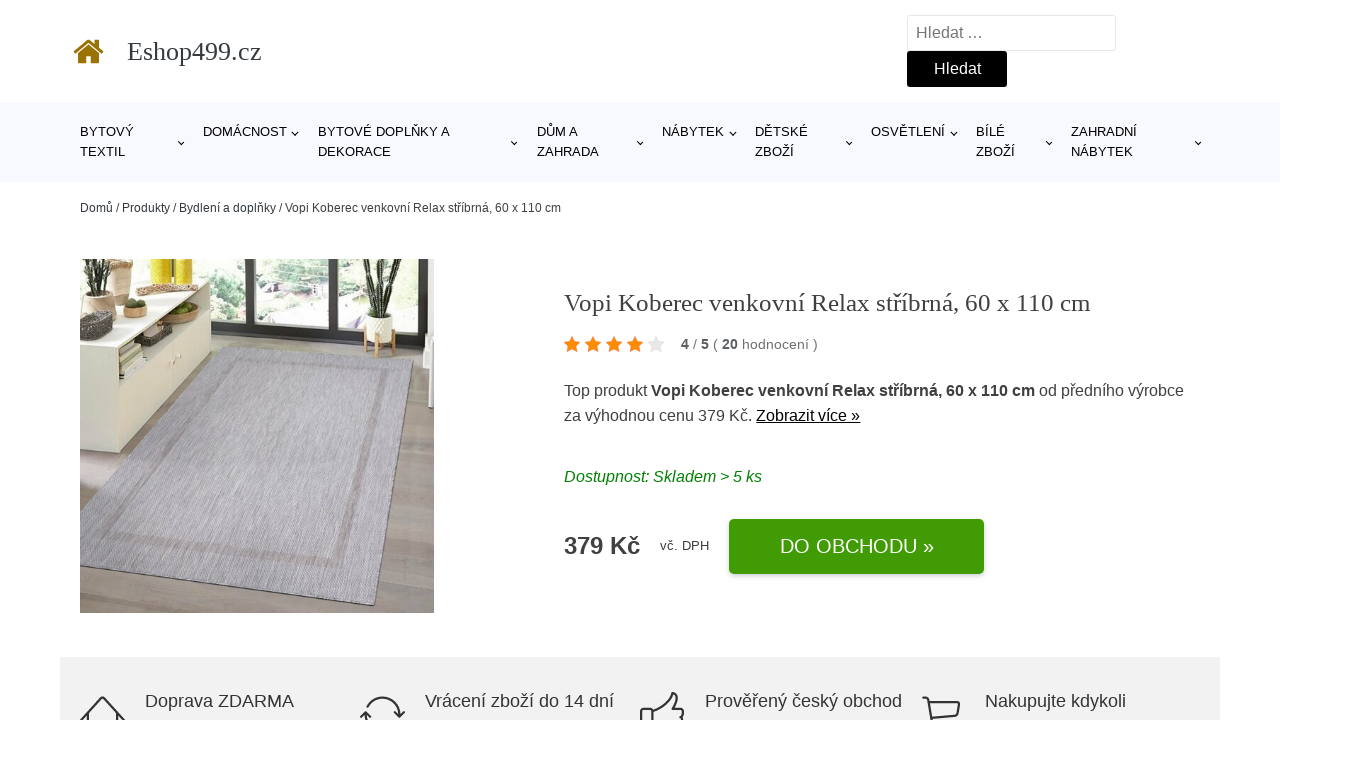

--- FILE ---
content_type: text/html; charset=UTF-8
request_url: https://www.eshop499.cz/p/vopi-koberec-venkovni-relax-stribrna-60-x-110-cm/
body_size: 17620
content:
<!DOCTYPE html>
<html lang="cs" prefix="og: https://ogp.me/ns#" >
<head>
<meta charset="UTF-8">
<meta name="viewport" content="width=device-width, initial-scale=1.0">
<!-- WP_HEAD() START -->
<!-- Optimalizace pro vyhledávače podle Rank Math - https://rankmath.com/ -->
<title>Vopi Koberec venkovní Relax stříbrná, 60 x 110 cm | Eshop499.cz</title>
<meta name="description" content="Prohlédněte si produkt Vopi Koberec venkovní Relax stříbrná, 60 x 110 cm od výrobce za cenu 379 Kč."/>
<meta name="robots" content="follow, index, max-snippet:-1, max-video-preview:-1, max-image-preview:large"/>
<link rel="canonical" href="https://www.eshop499.cz/p/vopi-koberec-venkovni-relax-stribrna-60-x-110-cm/" />
<meta property="og:locale" content="cs_CZ" />
<meta property="og:type" content="article" />
<meta property="og:title" content="Vopi Koberec venkovní Relax stříbrná, 60 x 110 cm | Eshop499.cz" />
<meta property="og:description" content="Prohlédněte si produkt Vopi Koberec venkovní Relax stříbrná, 60 x 110 cm od výrobce za cenu 379 Kč." />
<meta property="og:url" content="https://www.eshop499.cz/p/vopi-koberec-venkovni-relax-stribrna-60-x-110-cm/" />
<meta property="og:site_name" content="Eshop499.cz" />
<meta property="og:updated_time" content="2026-01-25T02:38:18+01:00" />
<meta property="og:image" content="https://www.eshop499.cz/wp-content/uploads/2025/12/Vopi-Koberec-venkovni-Relax-stribrna-60-x-110-cm.jpg" />
<meta property="og:image:secure_url" content="https://www.eshop499.cz/wp-content/uploads/2025/12/Vopi-Koberec-venkovni-Relax-stribrna-60-x-110-cm.jpg" />
<meta property="og:image:width" content="500" />
<meta property="og:image:height" content="500" />
<meta property="og:image:alt" content="Vopi Koberec venkovní Relax stříbrná" />
<meta property="og:image:type" content="image/jpeg" />
<meta name="twitter:card" content="summary_large_image" />
<meta name="twitter:title" content="Vopi Koberec venkovní Relax stříbrná, 60 x 110 cm | Eshop499.cz" />
<meta name="twitter:description" content="Prohlédněte si produkt Vopi Koberec venkovní Relax stříbrná, 60 x 110 cm od výrobce za cenu 379 Kč." />
<meta name="twitter:image" content="https://www.eshop499.cz/wp-content/uploads/2025/12/Vopi-Koberec-venkovni-Relax-stribrna-60-x-110-cm.jpg" />
<script type="application/ld+json" class="rank-math-schema">{"@context":"https://schema.org","@graph":[{"@type":"BreadcrumbList","@id":"https://www.eshop499.cz/p/vopi-koberec-venkovni-relax-stribrna-60-x-110-cm/#breadcrumb","itemListElement":[{"@type":"ListItem","position":"1","item":{"@id":"https://www.eshop499.cz","name":"Dom\u016f"}},{"@type":"ListItem","position":"2","item":{"@id":"https://www.eshop499.cz/p/","name":"Produkty"}},{"@type":"ListItem","position":"3","item":{"@id":"https://www.eshop499.cz/c/bydleni-a-doplnky/","name":"Bydlen\u00ed a dopl\u0148ky"}},{"@type":"ListItem","position":"4","item":{"@id":"https://www.eshop499.cz/p/vopi-koberec-venkovni-relax-stribrna-60-x-110-cm/","name":"Vopi Koberec venkovn\u00ed Relax st\u0159\u00edbrn\u00e1, 60 x 110 cm"}}]}]}</script>
<!-- /Rank Math WordPress SEO plugin -->
<link rel="alternate" title="oEmbed (JSON)" type="application/json+oembed" href="https://www.eshop499.cz/wp-json/oembed/1.0/embed?url=https%3A%2F%2Fwww.eshop499.cz%2Fp%2Fvopi-koberec-venkovni-relax-stribrna-60-x-110-cm%2F" />
<link rel="alternate" title="oEmbed (XML)" type="text/xml+oembed" href="https://www.eshop499.cz/wp-json/oembed/1.0/embed?url=https%3A%2F%2Fwww.eshop499.cz%2Fp%2Fvopi-koberec-venkovni-relax-stribrna-60-x-110-cm%2F&#038;format=xml" />
<style id='wp-img-auto-sizes-contain-inline-css' type='text/css'>
img:is([sizes=auto i],[sizes^="auto," i]){contain-intrinsic-size:3000px 1500px}
/*# sourceURL=wp-img-auto-sizes-contain-inline-css */
</style>
<style id='classic-theme-styles-inline-css' type='text/css'>
/*! This file is auto-generated */
.wp-block-button__link{color:#fff;background-color:#32373c;border-radius:9999px;box-shadow:none;text-decoration:none;padding:calc(.667em + 2px) calc(1.333em + 2px);font-size:1.125em}.wp-block-file__button{background:#32373c;color:#fff;text-decoration:none}
/*# sourceURL=/wp-includes/css/classic-themes.min.css */
</style>
<link rel='stylesheet' id='kk-star-ratings-css' href='//www.eshop499.cz/wp-content/cache/wpfc-minified/dtodnrs8/hc7mf.css' type='text/css' media='all' />
<style id='kk-star-ratings-inline-css' type='text/css'>
.kk-star-ratings .kksr-stars .kksr-star {
margin-right: 5px;
}
[dir="rtl"] .kk-star-ratings .kksr-stars .kksr-star {
margin-left: 5px;
margin-right: 0;
}
/*# sourceURL=kk-star-ratings-inline-css */
</style>
<link rel='stylesheet' id='oxygen-css' href='//www.eshop499.cz/wp-content/cache/wpfc-minified/e1wn86sz/hc7mf.css' type='text/css' media='all' />
<script type="text/javascript" src="https://www.eshop499.cz/wp-includes/js/jquery/jquery.min.js?ver=3.7.1" id="jquery-core-js"></script>
<script type="text/javascript" id="search-filter-plugin-build-js-extra">
/* <![CDATA[ */
var SF_LDATA = {"ajax_url":"https://www.eshop499.cz/wp-admin/admin-ajax.php","home_url":"https://www.eshop499.cz/","extensions":[]};
//# sourceURL=search-filter-plugin-build-js-extra
/* ]]> */
</script>
<script type="text/javascript" src="https://www.eshop499.cz/wp-content/plugins/search-filter-pro/public/assets/js/search-filter-build.min.js?ver=2.5.21" id="search-filter-plugin-build-js"></script>
<link rel="https://api.w.org/" href="https://www.eshop499.cz/wp-json/" /><link rel="alternate" title="JSON" type="application/json" href="https://www.eshop499.cz/wp-json/wp/v2/products/575972" /><link rel="EditURI" type="application/rsd+xml" title="RSD" href="https://www.eshop499.cz/xmlrpc.php?rsd" />
<meta name="generator" content="WordPress 6.9" />
<link rel='shortlink' href='https://www.eshop499.cz/?p=575972' />
<script type="application/ld+json">{
"@context" : "https://schema.org",
"@type" : "Product",
"name" : "Vopi Koberec venkovn&iacute; Relax stř&iacute;brn&aacute;, 60 x 110 cm",
"image" : "https://www.eshop499.cz/wp-content/uploads/2025/12/Vopi-Koberec-venkovni-Relax-stribrna-60-x-110-cm.jpg",
"description" : "﻿RELAX jsou kusov&eacute; koberce vyroben&eacute; ze 100% uměl&eacute;ho polypropylenov&eacute;ho vl&aacute;kna, kter&eacute; jsou vhodn&eacute; i pro venkovn&iacute; použit&iacute;. Kusov&eacute; koberce RELAX budou skvěl&yacute;m doplňkem např&iacute;klad v hal&aacute;ch, verand&aacute;ch, zimn&iacute;ch zahrad&aacute;ch nebo pr&aacute;vě na teras&aacute;ch a balk&oacute;nech, pro kter&eacute; jsou t&eacute;ž vyrobeny. Př&iacute;ze kusov&yacute;ch koberců RELAX je tk&aacute;na tak, aby zabraňovala př&iacute;li&scaron;n&eacute;mu vytahov&aacute;n&iacute; smyček z koberce či deformaci tvaru při navlhnut&iacute;.",
"ean": "",
"gtin8": "4058819143995",
"sku": "4058819143995",
"brand" : {
"@type" : "Brand",
"name" : ""
},
"review": {
"@type": "Review",
"reviewRating": {
"@type": "Rating",
"ratingValue": "4",
"bestRating": "5"
},
"author": {
"@type": "Person",
"name": ""
}
},
"offers" : {
"@type" : "Offer",
"price" : "379",
"priceCurrency": "CZK",
"url" : "https://www.eshop499.cz/p/vopi-koberec-venkovni-relax-stribrna-60-x-110-cm/",
"itemCondition": "https://schema.org/NewCondition",
"availability": "https://schema.org/InStock"
},
"aggregateRating": {
"@type": "AggregateRating",
"ratingValue": "4",
"bestRating": "5",
"ratingCount": "20"
}
}</script><!-- Global site tag (gtag.js) - Google Analytics -->
<script async src="https://www.googletagmanager.com/gtag/js?id=UA-163714293-27"></script>
<script>
window.dataLayer = window.dataLayer || [];
function gtag(){dataLayer.push(arguments);}
gtag('js', new Date());
gtag('config', '');
</script>
<link rel="icon" href="https://www.eshop499.cz/wp-content/uploads/2021/10/favicon-150x150.png" sizes="32x32" />
<link rel="icon" href="https://www.eshop499.cz/wp-content/uploads/2021/10/favicon.png" sizes="192x192" />
<link rel="apple-touch-icon" href="https://www.eshop499.cz/wp-content/uploads/2021/10/favicon.png" />
<meta name="msapplication-TileImage" content="https://www.eshop499.cz/wp-content/uploads/2021/10/favicon.png" />
<link rel='stylesheet' id='oxygen-cache-182422-css' href='//www.eshop499.cz/wp-content/cache/wpfc-minified/ftdva1w9/hc7mf.css' type='text/css' media='all' />
<link rel='stylesheet' id='oxygen-cache-182421-css' href='//www.eshop499.cz/wp-content/cache/wpfc-minified/mmibp3ol/hc811.css' type='text/css' media='all' />
<link rel='stylesheet' id='oxygen-universal-styles-css' href='//www.eshop499.cz/wp-content/cache/wpfc-minified/er51nlfc/hc7mf.css' type='text/css' media='all' />
<!-- END OF WP_HEAD() -->
<style id='global-styles-inline-css' type='text/css'>
:root{--wp--preset--aspect-ratio--square: 1;--wp--preset--aspect-ratio--4-3: 4/3;--wp--preset--aspect-ratio--3-4: 3/4;--wp--preset--aspect-ratio--3-2: 3/2;--wp--preset--aspect-ratio--2-3: 2/3;--wp--preset--aspect-ratio--16-9: 16/9;--wp--preset--aspect-ratio--9-16: 9/16;--wp--preset--color--black: #000000;--wp--preset--color--cyan-bluish-gray: #abb8c3;--wp--preset--color--white: #ffffff;--wp--preset--color--pale-pink: #f78da7;--wp--preset--color--vivid-red: #cf2e2e;--wp--preset--color--luminous-vivid-orange: #ff6900;--wp--preset--color--luminous-vivid-amber: #fcb900;--wp--preset--color--light-green-cyan: #7bdcb5;--wp--preset--color--vivid-green-cyan: #00d084;--wp--preset--color--pale-cyan-blue: #8ed1fc;--wp--preset--color--vivid-cyan-blue: #0693e3;--wp--preset--color--vivid-purple: #9b51e0;--wp--preset--gradient--vivid-cyan-blue-to-vivid-purple: linear-gradient(135deg,rgb(6,147,227) 0%,rgb(155,81,224) 100%);--wp--preset--gradient--light-green-cyan-to-vivid-green-cyan: linear-gradient(135deg,rgb(122,220,180) 0%,rgb(0,208,130) 100%);--wp--preset--gradient--luminous-vivid-amber-to-luminous-vivid-orange: linear-gradient(135deg,rgb(252,185,0) 0%,rgb(255,105,0) 100%);--wp--preset--gradient--luminous-vivid-orange-to-vivid-red: linear-gradient(135deg,rgb(255,105,0) 0%,rgb(207,46,46) 100%);--wp--preset--gradient--very-light-gray-to-cyan-bluish-gray: linear-gradient(135deg,rgb(238,238,238) 0%,rgb(169,184,195) 100%);--wp--preset--gradient--cool-to-warm-spectrum: linear-gradient(135deg,rgb(74,234,220) 0%,rgb(151,120,209) 20%,rgb(207,42,186) 40%,rgb(238,44,130) 60%,rgb(251,105,98) 80%,rgb(254,248,76) 100%);--wp--preset--gradient--blush-light-purple: linear-gradient(135deg,rgb(255,206,236) 0%,rgb(152,150,240) 100%);--wp--preset--gradient--blush-bordeaux: linear-gradient(135deg,rgb(254,205,165) 0%,rgb(254,45,45) 50%,rgb(107,0,62) 100%);--wp--preset--gradient--luminous-dusk: linear-gradient(135deg,rgb(255,203,112) 0%,rgb(199,81,192) 50%,rgb(65,88,208) 100%);--wp--preset--gradient--pale-ocean: linear-gradient(135deg,rgb(255,245,203) 0%,rgb(182,227,212) 50%,rgb(51,167,181) 100%);--wp--preset--gradient--electric-grass: linear-gradient(135deg,rgb(202,248,128) 0%,rgb(113,206,126) 100%);--wp--preset--gradient--midnight: linear-gradient(135deg,rgb(2,3,129) 0%,rgb(40,116,252) 100%);--wp--preset--font-size--small: 13px;--wp--preset--font-size--medium: 20px;--wp--preset--font-size--large: 36px;--wp--preset--font-size--x-large: 42px;--wp--preset--spacing--20: 0.44rem;--wp--preset--spacing--30: 0.67rem;--wp--preset--spacing--40: 1rem;--wp--preset--spacing--50: 1.5rem;--wp--preset--spacing--60: 2.25rem;--wp--preset--spacing--70: 3.38rem;--wp--preset--spacing--80: 5.06rem;--wp--preset--shadow--natural: 6px 6px 9px rgba(0, 0, 0, 0.2);--wp--preset--shadow--deep: 12px 12px 50px rgba(0, 0, 0, 0.4);--wp--preset--shadow--sharp: 6px 6px 0px rgba(0, 0, 0, 0.2);--wp--preset--shadow--outlined: 6px 6px 0px -3px rgb(255, 255, 255), 6px 6px rgb(0, 0, 0);--wp--preset--shadow--crisp: 6px 6px 0px rgb(0, 0, 0);}:where(.is-layout-flex){gap: 0.5em;}:where(.is-layout-grid){gap: 0.5em;}body .is-layout-flex{display: flex;}.is-layout-flex{flex-wrap: wrap;align-items: center;}.is-layout-flex > :is(*, div){margin: 0;}body .is-layout-grid{display: grid;}.is-layout-grid > :is(*, div){margin: 0;}:where(.wp-block-columns.is-layout-flex){gap: 2em;}:where(.wp-block-columns.is-layout-grid){gap: 2em;}:where(.wp-block-post-template.is-layout-flex){gap: 1.25em;}:where(.wp-block-post-template.is-layout-grid){gap: 1.25em;}.has-black-color{color: var(--wp--preset--color--black) !important;}.has-cyan-bluish-gray-color{color: var(--wp--preset--color--cyan-bluish-gray) !important;}.has-white-color{color: var(--wp--preset--color--white) !important;}.has-pale-pink-color{color: var(--wp--preset--color--pale-pink) !important;}.has-vivid-red-color{color: var(--wp--preset--color--vivid-red) !important;}.has-luminous-vivid-orange-color{color: var(--wp--preset--color--luminous-vivid-orange) !important;}.has-luminous-vivid-amber-color{color: var(--wp--preset--color--luminous-vivid-amber) !important;}.has-light-green-cyan-color{color: var(--wp--preset--color--light-green-cyan) !important;}.has-vivid-green-cyan-color{color: var(--wp--preset--color--vivid-green-cyan) !important;}.has-pale-cyan-blue-color{color: var(--wp--preset--color--pale-cyan-blue) !important;}.has-vivid-cyan-blue-color{color: var(--wp--preset--color--vivid-cyan-blue) !important;}.has-vivid-purple-color{color: var(--wp--preset--color--vivid-purple) !important;}.has-black-background-color{background-color: var(--wp--preset--color--black) !important;}.has-cyan-bluish-gray-background-color{background-color: var(--wp--preset--color--cyan-bluish-gray) !important;}.has-white-background-color{background-color: var(--wp--preset--color--white) !important;}.has-pale-pink-background-color{background-color: var(--wp--preset--color--pale-pink) !important;}.has-vivid-red-background-color{background-color: var(--wp--preset--color--vivid-red) !important;}.has-luminous-vivid-orange-background-color{background-color: var(--wp--preset--color--luminous-vivid-orange) !important;}.has-luminous-vivid-amber-background-color{background-color: var(--wp--preset--color--luminous-vivid-amber) !important;}.has-light-green-cyan-background-color{background-color: var(--wp--preset--color--light-green-cyan) !important;}.has-vivid-green-cyan-background-color{background-color: var(--wp--preset--color--vivid-green-cyan) !important;}.has-pale-cyan-blue-background-color{background-color: var(--wp--preset--color--pale-cyan-blue) !important;}.has-vivid-cyan-blue-background-color{background-color: var(--wp--preset--color--vivid-cyan-blue) !important;}.has-vivid-purple-background-color{background-color: var(--wp--preset--color--vivid-purple) !important;}.has-black-border-color{border-color: var(--wp--preset--color--black) !important;}.has-cyan-bluish-gray-border-color{border-color: var(--wp--preset--color--cyan-bluish-gray) !important;}.has-white-border-color{border-color: var(--wp--preset--color--white) !important;}.has-pale-pink-border-color{border-color: var(--wp--preset--color--pale-pink) !important;}.has-vivid-red-border-color{border-color: var(--wp--preset--color--vivid-red) !important;}.has-luminous-vivid-orange-border-color{border-color: var(--wp--preset--color--luminous-vivid-orange) !important;}.has-luminous-vivid-amber-border-color{border-color: var(--wp--preset--color--luminous-vivid-amber) !important;}.has-light-green-cyan-border-color{border-color: var(--wp--preset--color--light-green-cyan) !important;}.has-vivid-green-cyan-border-color{border-color: var(--wp--preset--color--vivid-green-cyan) !important;}.has-pale-cyan-blue-border-color{border-color: var(--wp--preset--color--pale-cyan-blue) !important;}.has-vivid-cyan-blue-border-color{border-color: var(--wp--preset--color--vivid-cyan-blue) !important;}.has-vivid-purple-border-color{border-color: var(--wp--preset--color--vivid-purple) !important;}.has-vivid-cyan-blue-to-vivid-purple-gradient-background{background: var(--wp--preset--gradient--vivid-cyan-blue-to-vivid-purple) !important;}.has-light-green-cyan-to-vivid-green-cyan-gradient-background{background: var(--wp--preset--gradient--light-green-cyan-to-vivid-green-cyan) !important;}.has-luminous-vivid-amber-to-luminous-vivid-orange-gradient-background{background: var(--wp--preset--gradient--luminous-vivid-amber-to-luminous-vivid-orange) !important;}.has-luminous-vivid-orange-to-vivid-red-gradient-background{background: var(--wp--preset--gradient--luminous-vivid-orange-to-vivid-red) !important;}.has-very-light-gray-to-cyan-bluish-gray-gradient-background{background: var(--wp--preset--gradient--very-light-gray-to-cyan-bluish-gray) !important;}.has-cool-to-warm-spectrum-gradient-background{background: var(--wp--preset--gradient--cool-to-warm-spectrum) !important;}.has-blush-light-purple-gradient-background{background: var(--wp--preset--gradient--blush-light-purple) !important;}.has-blush-bordeaux-gradient-background{background: var(--wp--preset--gradient--blush-bordeaux) !important;}.has-luminous-dusk-gradient-background{background: var(--wp--preset--gradient--luminous-dusk) !important;}.has-pale-ocean-gradient-background{background: var(--wp--preset--gradient--pale-ocean) !important;}.has-electric-grass-gradient-background{background: var(--wp--preset--gradient--electric-grass) !important;}.has-midnight-gradient-background{background: var(--wp--preset--gradient--midnight) !important;}.has-small-font-size{font-size: var(--wp--preset--font-size--small) !important;}.has-medium-font-size{font-size: var(--wp--preset--font-size--medium) !important;}.has-large-font-size{font-size: var(--wp--preset--font-size--large) !important;}.has-x-large-font-size{font-size: var(--wp--preset--font-size--x-large) !important;}
/*# sourceURL=global-styles-inline-css */
</style>
</head>
<body class="wp-singular products-template-default single single-products postid-575972 wp-theme-oxygen-is-not-a-theme  wp-embed-responsive oxygen-body" >
<header id="_header-1-25" class="oxy-header-wrapper oxy-overlay-header oxy-header" ><div id="logo-header-row" class="oxy-header-row" ><div class="oxy-header-container"><div id="_header_left-3-25" class="oxy-header-left" ><a id="link-78-25" class="ct-link" href="/" target="_self"  ><div id="fancy_icon-86-25" class="ct-fancy-icon" ><svg id="svg-fancy_icon-86-25"><use xlink:href="#FontAwesomeicon-home"></use></svg></div><span id="shortcode-79-25" class="ct-shortcode logo-top" >Eshop499.cz</span></a></div><div id="_header_center-4-25" class="oxy-header-center" ></div><div id="_header_right-5-25" class="oxy-header-right" >
<div id="_search_form-17-25" class="oxy-search-form" >
<form role="search" method="get" class="search-form" action="https://www.eshop499.cz/">
<label>
<span class="screen-reader-text">Vyhledávání</span>
<input type="search" class="search-field" placeholder="Hledat &hellip;" value="" name="s" />
</label>
<input type="submit" class="search-submit" value="Hledat" />
</form>                </div>
<nav id="_nav_menu-53-25" class="oxy-nav-menu oxy-nav-menu-dropdowns oxy-nav-menu-dropdown-arrow" ><div class='oxy-menu-toggle'><div class='oxy-nav-menu-hamburger-wrap'><div class='oxy-nav-menu-hamburger'><div class='oxy-nav-menu-hamburger-line'></div><div class='oxy-nav-menu-hamburger-line'></div><div class='oxy-nav-menu-hamburger-line'></div></div></div></div><div class="menu-hlavni-menu-container"><ul id="menu-hlavni-menu" class="oxy-nav-menu-list"><li id="menu-item-207417" class="menu-item menu-item-type-taxonomy menu-item-object-product_category menu-item-has-children menu-item-207417"><a href="https://www.eshop499.cz/c/bytovy-textil/">Bytový textil</a>
<ul class="sub-menu">
<li id="menu-item-207418" class="menu-item menu-item-type-taxonomy menu-item-object-product_category menu-item-207418"><a href="https://www.eshop499.cz/c/bytovy-textil-do-loznice/">Bytový textil do ložnice</a></li>
<li id="menu-item-207426" class="menu-item menu-item-type-taxonomy menu-item-object-product_category menu-item-207426"><a href="https://www.eshop499.cz/c/bytovy-textil-do-kuchyne/">Bytový textil do kuchyně</a></li>
<li id="menu-item-207427" class="menu-item menu-item-type-taxonomy menu-item-object-product_category menu-item-207427"><a href="https://www.eshop499.cz/c/bytovy-textil-do-obyvaciho-pokoje/">Bytový textil do obývacího pokoje</a></li>
<li id="menu-item-207428" class="menu-item menu-item-type-taxonomy menu-item-object-product_category menu-item-207428"><a href="https://www.eshop499.cz/c/rucniky/">Ručníky</a></li>
<li id="menu-item-207429" class="menu-item menu-item-type-taxonomy menu-item-object-product_category menu-item-207429"><a href="https://www.eshop499.cz/c/zavesy/">Závěsy</a></li>
</ul>
</li>
<li id="menu-item-207420" class="menu-item menu-item-type-taxonomy menu-item-object-product_category menu-item-has-children menu-item-207420"><a href="https://www.eshop499.cz/c/domacnost/">Domácnost</a>
<ul class="sub-menu">
<li id="menu-item-207421" class="menu-item menu-item-type-taxonomy menu-item-object-product_category menu-item-207421"><a href="https://www.eshop499.cz/c/doplnky-do-kuchyne/">Doplňky do kuchyně</a></li>
<li id="menu-item-207430" class="menu-item menu-item-type-taxonomy menu-item-object-product_category menu-item-207430"><a href="https://www.eshop499.cz/c/cistici-prostredky-v-domacnosti/">Čisticí prostředky v domácnosti</a></li>
<li id="menu-item-207431" class="menu-item menu-item-type-taxonomy menu-item-object-product_category menu-item-207431"><a href="https://www.eshop499.cz/c/domovni-alarmy/">Domovní alarmy</a></li>
</ul>
</li>
<li id="menu-item-207419" class="menu-item menu-item-type-taxonomy menu-item-object-product_category menu-item-has-children menu-item-207419"><a href="https://www.eshop499.cz/c/bytove-doplnky-a-dekorace/">Bytové doplňky a dekorace</a>
<ul class="sub-menu">
<li id="menu-item-207432" class="menu-item menu-item-type-taxonomy menu-item-object-product_category menu-item-207432"><a href="https://www.eshop499.cz/c/doplnky-do-loznice/">Doplňky do ložnice</a></li>
<li id="menu-item-207433" class="menu-item menu-item-type-taxonomy menu-item-object-product_category menu-item-207433"><a href="https://www.eshop499.cz/c/vanocni-dekorace/">Vánoční dekorace</a></li>
<li id="menu-item-207434" class="menu-item menu-item-type-taxonomy menu-item-object-product_category menu-item-207434"><a href="https://www.eshop499.cz/c/hodiny-a-budiky/">Hodiny a budíky</a></li>
<li id="menu-item-207435" class="menu-item menu-item-type-taxonomy menu-item-object-product_category menu-item-207435"><a href="https://www.eshop499.cz/c/bytove-dekorace/">Bytové dekorace</a></li>
<li id="menu-item-207436" class="menu-item menu-item-type-taxonomy menu-item-object-product_category menu-item-207436"><a href="https://www.eshop499.cz/c/kvetiny-a-stojany/">Květiny a stojany</a></li>
<li id="menu-item-207437" class="menu-item menu-item-type-taxonomy menu-item-object-product_category menu-item-207437"><a href="https://www.eshop499.cz/c/svicny/">Svícny</a></li>
</ul>
</li>
<li id="menu-item-207424" class="menu-item menu-item-type-taxonomy menu-item-object-product_category menu-item-has-children menu-item-207424"><a href="https://www.eshop499.cz/c/dum-a-zahrada/">Dům a zahrada</a>
<ul class="sub-menu">
<li id="menu-item-207438" class="menu-item menu-item-type-taxonomy menu-item-object-product_category menu-item-207438"><a href="https://www.eshop499.cz/c/zahrada/">Zahrada</a></li>
<li id="menu-item-207439" class="menu-item menu-item-type-taxonomy menu-item-object-product_category menu-item-207439"><a href="https://www.eshop499.cz/c/dilna/">Dílna</a></li>
<li id="menu-item-207440" class="menu-item menu-item-type-taxonomy menu-item-object-product_category menu-item-207440"><a href="https://www.eshop499.cz/c/bazeny-a-doplnky/">Bazény a doplňky</a></li>
</ul>
</li>
<li id="menu-item-414386" class="menu-item menu-item-type-taxonomy menu-item-object-product_category menu-item-has-children menu-item-414386"><a href="https://www.eshop499.cz/c/nabytek-bydleni-a-doplnky/">Nábytek</a>
<ul class="sub-menu">
<li id="menu-item-414390" class="menu-item menu-item-type-taxonomy menu-item-object-product_category menu-item-414390"><a href="https://www.eshop499.cz/c/stoly-a-stolky/">Stoly a stolky</a></li>
<li id="menu-item-414389" class="menu-item menu-item-type-taxonomy menu-item-object-product_category menu-item-414389"><a href="https://www.eshop499.cz/c/sedaci-soupravy-a-pohovky-nabytek-bydleni-a-doplnky/">Sedací soupravy a pohovky</a></li>
<li id="menu-item-414392" class="menu-item menu-item-type-taxonomy menu-item-object-product_category menu-item-414392"><a href="https://www.eshop499.cz/c/zidle-a-stolicky-nabytek-bydleni-a-doplnky/">Židle a stoličky</a></li>
<li id="menu-item-414396" class="menu-item menu-item-type-taxonomy menu-item-object-product_category menu-item-414396"><a href="https://www.eshop499.cz/c/ulozne-prostory/">Úložné prostory</a></li>
<li id="menu-item-414397" class="menu-item menu-item-type-taxonomy menu-item-object-product_category menu-item-414397"><a href="https://www.eshop499.cz/c/kresla-a-sezeni-nabytek-bydleni-a-doplnky/">Křesla a sezení</a></li>
<li id="menu-item-414398" class="menu-item menu-item-type-taxonomy menu-item-object-product_category menu-item-414398"><a href="https://www.eshop499.cz/c/skrine-a-komody-nabytek-bydleni-a-doplnky/">Skříně a komody</a></li>
<li id="menu-item-414399" class="menu-item menu-item-type-taxonomy menu-item-object-product_category menu-item-414399"><a href="https://www.eshop499.cz/c/postele-a-rosty-nabytek-bydleni-a-doplnky/">Postele a rošty</a></li>
<li id="menu-item-414400" class="menu-item menu-item-type-taxonomy menu-item-object-product_category menu-item-414400"><a href="https://www.eshop499.cz/c/zahradni-nabytek-nabytek-bydleni-a-doplnky/">Zahradní nábytek</a></li>
<li id="menu-item-414406" class="menu-item menu-item-type-taxonomy menu-item-object-product_category menu-item-414406"><a href="https://www.eshop499.cz/c/koupelnovy-nabytek-nabytek-bydleni-a-doplnky/">Koupelnový nábytek</a></li>
<li id="menu-item-414409" class="menu-item menu-item-type-taxonomy menu-item-object-product_category menu-item-414409"><a href="https://www.eshop499.cz/c/detsky-nabytek-nabytek-bydleni-a-doplnky/">Dětský nábytek</a></li>
</ul>
</li>
<li id="menu-item-207422" class="menu-item menu-item-type-taxonomy menu-item-object-product_category menu-item-has-children menu-item-207422"><a href="https://www.eshop499.cz/c/detske-zbozi/">Dětské zboží</a>
<ul class="sub-menu">
<li id="menu-item-207444" class="menu-item menu-item-type-taxonomy menu-item-object-product_category menu-item-207444"><a href="https://www.eshop499.cz/c/hracky/">Hračky</a></li>
<li id="menu-item-207445" class="menu-item menu-item-type-taxonomy menu-item-object-product_category menu-item-207445"><a href="https://www.eshop499.cz/c/detske-deky/">Dětské deky</a></li>
<li id="menu-item-207446" class="menu-item menu-item-type-taxonomy menu-item-object-product_category menu-item-207446"><a href="https://www.eshop499.cz/c/skolni-potreby/">Školní potřeby</a></li>
<li id="menu-item-207447" class="menu-item menu-item-type-taxonomy menu-item-object-product_category menu-item-207447"><a href="https://www.eshop499.cz/c/vozitka/">Vozítka</a></li>
</ul>
</li>
<li id="menu-item-414410" class="menu-item menu-item-type-taxonomy menu-item-object-product_category menu-item-has-children menu-item-414410"><a href="https://www.eshop499.cz/c/osvetleni-bydleni-a-doplnky/">Osvětlení</a>
<ul class="sub-menu">
<li id="menu-item-414411" class="menu-item menu-item-type-taxonomy menu-item-object-product_category menu-item-414411"><a href="https://www.eshop499.cz/c/svitidla-osvetleni-bydleni-a-doplnky/">Svítidla</a></li>
<li id="menu-item-414413" class="menu-item menu-item-type-taxonomy menu-item-object-product_category menu-item-414413"><a href="https://www.eshop499.cz/c/lampicky/">Lampičky</a></li>
<li id="menu-item-414416" class="menu-item menu-item-type-taxonomy menu-item-object-product_category menu-item-414416"><a href="https://www.eshop499.cz/c/prislusenstvi-ke-svitidlum/">Příslušenství ke svítidlům</a></li>
<li id="menu-item-414418" class="menu-item menu-item-type-taxonomy menu-item-object-product_category menu-item-414418"><a href="https://www.eshop499.cz/c/stojaci-lampy-osvetleni-bydleni-a-doplnky/">Stojací lampy</a></li>
</ul>
</li>
<li id="menu-item-207423" class="menu-item menu-item-type-taxonomy menu-item-object-product_category menu-item-has-children menu-item-207423"><a href="https://www.eshop499.cz/c/bile-zbozi/">Bílé zboží</a>
<ul class="sub-menu">
<li id="menu-item-207441" class="menu-item menu-item-type-taxonomy menu-item-object-product_category menu-item-207441"><a href="https://www.eshop499.cz/c/male-spotrebice/">Malé spotřebiče</a></li>
<li id="menu-item-207442" class="menu-item menu-item-type-taxonomy menu-item-object-product_category menu-item-207442"><a href="https://www.eshop499.cz/c/klima/">Klima</a></li>
<li id="menu-item-207443" class="menu-item menu-item-type-taxonomy menu-item-object-product_category menu-item-207443"><a href="https://www.eshop499.cz/c/velke-spotrebice/">Velké spotřebiče</a></li>
</ul>
</li>
<li id="menu-item-207425" class="menu-item menu-item-type-taxonomy menu-item-object-product_category menu-item-has-children menu-item-207425"><a href="https://www.eshop499.cz/c/zahradni-nabytek/">Zahradní nábytek</a>
<ul class="sub-menu">
<li id="menu-item-207448" class="menu-item menu-item-type-taxonomy menu-item-object-product_category menu-item-207448"><a href="https://www.eshop499.cz/c/zahradni-slunecniky-a-doplnky/">Zahradní slunečníky a doplňky</a></li>
<li id="menu-item-207450" class="menu-item menu-item-type-taxonomy menu-item-object-product_category menu-item-207450"><a href="https://www.eshop499.cz/c/zahradni-houpacky/">Zahradní houpačky</a></li>
<li id="menu-item-207449" class="menu-item menu-item-type-taxonomy menu-item-object-product_category menu-item-207449"><a href="https://www.eshop499.cz/c/zahradni-altany/">Zahradní altány</a></li>
<li id="menu-item-207451" class="menu-item menu-item-type-taxonomy menu-item-object-product_category menu-item-207451"><a href="https://www.eshop499.cz/c/zahradni-sestavy/">Zahradní sestavy</a></li>
</ul>
</li>
</ul></div></nav></div></div></div><div id="nav-header-row" class="oxy-header-row" ><div class="oxy-header-container"><div id="_header_left-12-25" class="oxy-header-left" ></div><div id="_header_center-13-25" class="oxy-header-center" ><nav id="_nav_menu-15-25" class="oxy-nav-menu oxy-nav-menu-dropdowns oxy-nav-menu-dropdown-arrow" ><div class='oxy-menu-toggle'><div class='oxy-nav-menu-hamburger-wrap'><div class='oxy-nav-menu-hamburger'><div class='oxy-nav-menu-hamburger-line'></div><div class='oxy-nav-menu-hamburger-line'></div><div class='oxy-nav-menu-hamburger-line'></div></div></div></div><div class="menu-hlavni-menu-container"><ul id="menu-hlavni-menu-1" class="oxy-nav-menu-list"><li class="menu-item menu-item-type-taxonomy menu-item-object-product_category menu-item-has-children menu-item-207417"><a href="https://www.eshop499.cz/c/bytovy-textil/">Bytový textil</a>
<ul class="sub-menu">
<li class="menu-item menu-item-type-taxonomy menu-item-object-product_category menu-item-207418"><a href="https://www.eshop499.cz/c/bytovy-textil-do-loznice/">Bytový textil do ložnice</a></li>
<li class="menu-item menu-item-type-taxonomy menu-item-object-product_category menu-item-207426"><a href="https://www.eshop499.cz/c/bytovy-textil-do-kuchyne/">Bytový textil do kuchyně</a></li>
<li class="menu-item menu-item-type-taxonomy menu-item-object-product_category menu-item-207427"><a href="https://www.eshop499.cz/c/bytovy-textil-do-obyvaciho-pokoje/">Bytový textil do obývacího pokoje</a></li>
<li class="menu-item menu-item-type-taxonomy menu-item-object-product_category menu-item-207428"><a href="https://www.eshop499.cz/c/rucniky/">Ručníky</a></li>
<li class="menu-item menu-item-type-taxonomy menu-item-object-product_category menu-item-207429"><a href="https://www.eshop499.cz/c/zavesy/">Závěsy</a></li>
</ul>
</li>
<li class="menu-item menu-item-type-taxonomy menu-item-object-product_category menu-item-has-children menu-item-207420"><a href="https://www.eshop499.cz/c/domacnost/">Domácnost</a>
<ul class="sub-menu">
<li class="menu-item menu-item-type-taxonomy menu-item-object-product_category menu-item-207421"><a href="https://www.eshop499.cz/c/doplnky-do-kuchyne/">Doplňky do kuchyně</a></li>
<li class="menu-item menu-item-type-taxonomy menu-item-object-product_category menu-item-207430"><a href="https://www.eshop499.cz/c/cistici-prostredky-v-domacnosti/">Čisticí prostředky v domácnosti</a></li>
<li class="menu-item menu-item-type-taxonomy menu-item-object-product_category menu-item-207431"><a href="https://www.eshop499.cz/c/domovni-alarmy/">Domovní alarmy</a></li>
</ul>
</li>
<li class="menu-item menu-item-type-taxonomy menu-item-object-product_category menu-item-has-children menu-item-207419"><a href="https://www.eshop499.cz/c/bytove-doplnky-a-dekorace/">Bytové doplňky a dekorace</a>
<ul class="sub-menu">
<li class="menu-item menu-item-type-taxonomy menu-item-object-product_category menu-item-207432"><a href="https://www.eshop499.cz/c/doplnky-do-loznice/">Doplňky do ložnice</a></li>
<li class="menu-item menu-item-type-taxonomy menu-item-object-product_category menu-item-207433"><a href="https://www.eshop499.cz/c/vanocni-dekorace/">Vánoční dekorace</a></li>
<li class="menu-item menu-item-type-taxonomy menu-item-object-product_category menu-item-207434"><a href="https://www.eshop499.cz/c/hodiny-a-budiky/">Hodiny a budíky</a></li>
<li class="menu-item menu-item-type-taxonomy menu-item-object-product_category menu-item-207435"><a href="https://www.eshop499.cz/c/bytove-dekorace/">Bytové dekorace</a></li>
<li class="menu-item menu-item-type-taxonomy menu-item-object-product_category menu-item-207436"><a href="https://www.eshop499.cz/c/kvetiny-a-stojany/">Květiny a stojany</a></li>
<li class="menu-item menu-item-type-taxonomy menu-item-object-product_category menu-item-207437"><a href="https://www.eshop499.cz/c/svicny/">Svícny</a></li>
</ul>
</li>
<li class="menu-item menu-item-type-taxonomy menu-item-object-product_category menu-item-has-children menu-item-207424"><a href="https://www.eshop499.cz/c/dum-a-zahrada/">Dům a zahrada</a>
<ul class="sub-menu">
<li class="menu-item menu-item-type-taxonomy menu-item-object-product_category menu-item-207438"><a href="https://www.eshop499.cz/c/zahrada/">Zahrada</a></li>
<li class="menu-item menu-item-type-taxonomy menu-item-object-product_category menu-item-207439"><a href="https://www.eshop499.cz/c/dilna/">Dílna</a></li>
<li class="menu-item menu-item-type-taxonomy menu-item-object-product_category menu-item-207440"><a href="https://www.eshop499.cz/c/bazeny-a-doplnky/">Bazény a doplňky</a></li>
</ul>
</li>
<li class="menu-item menu-item-type-taxonomy menu-item-object-product_category menu-item-has-children menu-item-414386"><a href="https://www.eshop499.cz/c/nabytek-bydleni-a-doplnky/">Nábytek</a>
<ul class="sub-menu">
<li class="menu-item menu-item-type-taxonomy menu-item-object-product_category menu-item-414390"><a href="https://www.eshop499.cz/c/stoly-a-stolky/">Stoly a stolky</a></li>
<li class="menu-item menu-item-type-taxonomy menu-item-object-product_category menu-item-414389"><a href="https://www.eshop499.cz/c/sedaci-soupravy-a-pohovky-nabytek-bydleni-a-doplnky/">Sedací soupravy a pohovky</a></li>
<li class="menu-item menu-item-type-taxonomy menu-item-object-product_category menu-item-414392"><a href="https://www.eshop499.cz/c/zidle-a-stolicky-nabytek-bydleni-a-doplnky/">Židle a stoličky</a></li>
<li class="menu-item menu-item-type-taxonomy menu-item-object-product_category menu-item-414396"><a href="https://www.eshop499.cz/c/ulozne-prostory/">Úložné prostory</a></li>
<li class="menu-item menu-item-type-taxonomy menu-item-object-product_category menu-item-414397"><a href="https://www.eshop499.cz/c/kresla-a-sezeni-nabytek-bydleni-a-doplnky/">Křesla a sezení</a></li>
<li class="menu-item menu-item-type-taxonomy menu-item-object-product_category menu-item-414398"><a href="https://www.eshop499.cz/c/skrine-a-komody-nabytek-bydleni-a-doplnky/">Skříně a komody</a></li>
<li class="menu-item menu-item-type-taxonomy menu-item-object-product_category menu-item-414399"><a href="https://www.eshop499.cz/c/postele-a-rosty-nabytek-bydleni-a-doplnky/">Postele a rošty</a></li>
<li class="menu-item menu-item-type-taxonomy menu-item-object-product_category menu-item-414400"><a href="https://www.eshop499.cz/c/zahradni-nabytek-nabytek-bydleni-a-doplnky/">Zahradní nábytek</a></li>
<li class="menu-item menu-item-type-taxonomy menu-item-object-product_category menu-item-414406"><a href="https://www.eshop499.cz/c/koupelnovy-nabytek-nabytek-bydleni-a-doplnky/">Koupelnový nábytek</a></li>
<li class="menu-item menu-item-type-taxonomy menu-item-object-product_category menu-item-414409"><a href="https://www.eshop499.cz/c/detsky-nabytek-nabytek-bydleni-a-doplnky/">Dětský nábytek</a></li>
</ul>
</li>
<li class="menu-item menu-item-type-taxonomy menu-item-object-product_category menu-item-has-children menu-item-207422"><a href="https://www.eshop499.cz/c/detske-zbozi/">Dětské zboží</a>
<ul class="sub-menu">
<li class="menu-item menu-item-type-taxonomy menu-item-object-product_category menu-item-207444"><a href="https://www.eshop499.cz/c/hracky/">Hračky</a></li>
<li class="menu-item menu-item-type-taxonomy menu-item-object-product_category menu-item-207445"><a href="https://www.eshop499.cz/c/detske-deky/">Dětské deky</a></li>
<li class="menu-item menu-item-type-taxonomy menu-item-object-product_category menu-item-207446"><a href="https://www.eshop499.cz/c/skolni-potreby/">Školní potřeby</a></li>
<li class="menu-item menu-item-type-taxonomy menu-item-object-product_category menu-item-207447"><a href="https://www.eshop499.cz/c/vozitka/">Vozítka</a></li>
</ul>
</li>
<li class="menu-item menu-item-type-taxonomy menu-item-object-product_category menu-item-has-children menu-item-414410"><a href="https://www.eshop499.cz/c/osvetleni-bydleni-a-doplnky/">Osvětlení</a>
<ul class="sub-menu">
<li class="menu-item menu-item-type-taxonomy menu-item-object-product_category menu-item-414411"><a href="https://www.eshop499.cz/c/svitidla-osvetleni-bydleni-a-doplnky/">Svítidla</a></li>
<li class="menu-item menu-item-type-taxonomy menu-item-object-product_category menu-item-414413"><a href="https://www.eshop499.cz/c/lampicky/">Lampičky</a></li>
<li class="menu-item menu-item-type-taxonomy menu-item-object-product_category menu-item-414416"><a href="https://www.eshop499.cz/c/prislusenstvi-ke-svitidlum/">Příslušenství ke svítidlům</a></li>
<li class="menu-item menu-item-type-taxonomy menu-item-object-product_category menu-item-414418"><a href="https://www.eshop499.cz/c/stojaci-lampy-osvetleni-bydleni-a-doplnky/">Stojací lampy</a></li>
</ul>
</li>
<li class="menu-item menu-item-type-taxonomy menu-item-object-product_category menu-item-has-children menu-item-207423"><a href="https://www.eshop499.cz/c/bile-zbozi/">Bílé zboží</a>
<ul class="sub-menu">
<li class="menu-item menu-item-type-taxonomy menu-item-object-product_category menu-item-207441"><a href="https://www.eshop499.cz/c/male-spotrebice/">Malé spotřebiče</a></li>
<li class="menu-item menu-item-type-taxonomy menu-item-object-product_category menu-item-207442"><a href="https://www.eshop499.cz/c/klima/">Klima</a></li>
<li class="menu-item menu-item-type-taxonomy menu-item-object-product_category menu-item-207443"><a href="https://www.eshop499.cz/c/velke-spotrebice/">Velké spotřebiče</a></li>
</ul>
</li>
<li class="menu-item menu-item-type-taxonomy menu-item-object-product_category menu-item-has-children menu-item-207425"><a href="https://www.eshop499.cz/c/zahradni-nabytek/">Zahradní nábytek</a>
<ul class="sub-menu">
<li class="menu-item menu-item-type-taxonomy menu-item-object-product_category menu-item-207448"><a href="https://www.eshop499.cz/c/zahradni-slunecniky-a-doplnky/">Zahradní slunečníky a doplňky</a></li>
<li class="menu-item menu-item-type-taxonomy menu-item-object-product_category menu-item-207450"><a href="https://www.eshop499.cz/c/zahradni-houpacky/">Zahradní houpačky</a></li>
<li class="menu-item menu-item-type-taxonomy menu-item-object-product_category menu-item-207449"><a href="https://www.eshop499.cz/c/zahradni-altany/">Zahradní altány</a></li>
<li class="menu-item menu-item-type-taxonomy menu-item-object-product_category menu-item-207451"><a href="https://www.eshop499.cz/c/zahradni-sestavy/">Zahradní sestavy</a></li>
</ul>
</li>
</ul></div></nav></div><div id="_header_right-14-25" class="oxy-header-right" ></div></div></div></header>
<div id="section-62-25" class=" ct-section breadcrumb-container" ><div class="ct-section-inner-wrap"><div id="code_block-66-25" class="ct-code-block breadcrumb-code" ><nav aria-label="breadcrumbs" class="rank-math-breadcrumb"><p><a href="https://www.eshop499.cz">Domů</a><span class="separator"> / </span><a href="https://www.eshop499.cz/p/">Produkty</a><span class="separator"> / </span><a href="https://www.eshop499.cz/c/bydleni-a-doplnky/">Bydlení a doplňky</a><span class="separator"> / </span><span class="last">Vopi Koberec venkovní Relax stříbrná, 60 x 110 cm</span></p></nav></div></div></div><section id="section-2-145" class=" ct-section" ><div class="ct-section-inner-wrap"><div id="new_columns-4-145" class="ct-new-columns product-hero-column-container" ><div id="div_block-5-145" class="ct-div-block" ><a id="link-1642-145" class="ct-link" href="https://go.dognet.com/?chid=Zkq5kPsU&#038;url=https://www.4home.cz/vopi-koberec-venkovni-relax-stribrna,-60-x-110-cm/" target="_self" rel="nofollow noopener" ><img  id="image-7-145" alt="Vopi Koberec venkovní Relax stříbrná" src="https://www.eshop499.cz/wp-content/uploads/2025/12/Vopi-Koberec-venkovni-Relax-stribrna-60-x-110-cm.jpg" class="ct-image"/></a></div><div id="div_block-6-145" class="ct-div-block" ><h1 id="headline-12-145" class="ct-headline product-info-title"><span id="span-13-145" class="ct-span" >Vopi Koberec venkovní Relax stříbrná, 60 x 110 cm</span></h1><div id="div_block-1019-145" class="ct-div-block price-container" ><a id="link-2781-145" class="ct-link" href="https://go.dognet.com/?chid=Zkq5kPsU&#038;url=https://www.4home.cz/vopi-koberec-venkovni-relax-stribrna,-60-x-110-cm/" target="_self" rel="nofollow" ><div id="code_block-768-145" class="ct-code-block custom-star-rating" ><div style="display: none;"
class="kk-star-ratings   "
data-id="575972"
data-slug="">
<div class="kksr-stars">
<div class="kksr-stars-inactive">
<div class="kksr-star" data-star="1">
<div class="kksr-icon" style="width: 16px; height: 16px;"></div>
</div>
<div class="kksr-star" data-star="2">
<div class="kksr-icon" style="width: 16px; height: 16px;"></div>
</div>
<div class="kksr-star" data-star="3">
<div class="kksr-icon" style="width: 16px; height: 16px;"></div>
</div>
<div class="kksr-star" data-star="4">
<div class="kksr-icon" style="width: 16px; height: 16px;"></div>
</div>
<div class="kksr-star" data-star="5">
<div class="kksr-icon" style="width: 16px; height: 16px;"></div>
</div>
</div>
<div class="kksr-stars-active" style="width: 84px;">
<div class="kksr-star">
<div class="kksr-icon" style="width: 16px; height: 16px;"></div>
</div>
<div class="kksr-star">
<div class="kksr-icon" style="width: 16px; height: 16px;"></div>
</div>
<div class="kksr-star">
<div class="kksr-icon" style="width: 16px; height: 16px;"></div>
</div>
<div class="kksr-star">
<div class="kksr-icon" style="width: 16px; height: 16px;"></div>
</div>
<div class="kksr-star">
<div class="kksr-icon" style="width: 16px; height: 16px;"></div>
</div>
</div>
</div>
<div class="kksr-legend">
<strong class="kksr-score">4</strong>
<span class="kksr-muted">/</span>
<strong>5</strong>
<span class="kksr-muted">(</span>
<strong class="kksr-count">20</strong>
<span class="kksr-muted">
hodnocení        </span>
<span class="kksr-muted">)</span>
</div>
</div>
</div></a></div><div id="text_block-2513-145" class="ct-text-block" ><span id="span-2514-105073" class="ct-span" ><p>Top produkt <strong>Vopi Koberec venkovní Relax stříbrná, 60 x 110 cm</strong> od předního výrobce <strong></strong> za výhodnou cenu 379 Kč. <a href="https://go.dognet.com/?chid=Zkq5kPsU&amp;url=https://www.4home.cz/vopi-koberec-venkovni-relax-stribrna,-60-x-110-cm/" class="popis-produktu">Zobrazit více »</a>
</p>
</span></div><div id="div_block-3341-145" class="ct-div-block" ><div id="code_block-6358-182421" class="ct-code-block" >Dostupnost: Skladem > 5 ks</div></div><div id="div_block-6199-105073" class="ct-div-block price-container" ><div id="div_block-6355-105073" class="ct-div-block" ><div id="text_block-6200-105073" class="ct-text-block product-info-price" ><span id="span-6201-105073" class="ct-span" >379&nbsp;Kč</span></div><div id="code_block-6202-105073" class="ct-code-block" ><div class="dph">vč. DPH</div></div></div><a id="link-1774-145" class="ct-link new-button" href="https://go.dognet.com/?chid=Zkq5kPsU&#038;url=https://www.4home.cz/vopi-koberec-venkovni-relax-stribrna,-60-x-110-cm/" target="_self" rel="nofollow noopener" ><div id="div_block-1778-145" class="ct-div-block " ><div id="shortcode-1868-145" class="ct-shortcode" >Do obchodu »</div></div></a></div></div></div></div></section><section id="section-3658-145" class=" ct-section" ><div class="ct-section-inner-wrap"><div id="div_block-5479-145" class="ct-div-block" ><div id="nestable_shortcode-5190-145" class="ct-nestable-shortcode" ><div class="benefity"><div class="row">
<div class="col-lg-3">
<div id="fancy_icon-5493-145" class="ct-fancy-icon">
<svg id="svg-fancy_icon-5493-145">
<use xlink:href="#Lineariconsicon-home">
<svg id="Lineariconsicon-home" viewBox="0 0 20 20"><title>home</title><path class="path1" d="M19.871 12.165l-8.829-9.758c-0.274-0.303-0.644-0.47-1.042-0.47-0 0 0 0 0 0-0.397 0-0.767 0.167-1.042 0.47l-8.829 9.758c-0.185 0.205-0.169 0.521 0.035 0.706 0.096 0.087 0.216 0.129 0.335 0.129 0.136 0 0.272-0.055 0.371-0.165l2.129-2.353v8.018c0 0.827 0.673 1.5 1.5 1.5h11c0.827 0 1.5-0.673 1.5-1.5v-8.018l2.129 2.353c0.185 0.205 0.501 0.221 0.706 0.035s0.221-0.501 0.035-0.706zM12 19h-4v-4.5c0-0.276 0.224-0.5 0.5-0.5h3c0.276 0 0.5 0.224 0.5 0.5v4.5zM16 18.5c0 0.276-0.224 0.5-0.5 0.5h-2.5v-4.5c0-0.827-0.673-1.5-1.5-1.5h-3c-0.827 0-1.5 0.673-1.5 1.5v4.5h-2.5c-0.276 0-0.5-0.224-0.5-0.5v-9.123l5.7-6.3c0.082-0.091 0.189-0.141 0.3-0.141s0.218 0.050 0.3 0.141l5.7 6.3v9.123z"></path></svg></use></svg>
</div>
<div class="text-vyhod">
<span>Doprava ZDARMA</span>
<p>pro vybrané produkty</p>
</div>
</div>
<div class="col-lg-3"><div id="fancy_icon-5493-145" class="ct-fancy-icon">
<svg id="svg-fancy_icon-5493-145">
<use xlink:href="#Lineariconsicon-sync">
<svg id="Lineariconsicon-sync" viewBox="0 0 20 20"><title>sync</title><path class="path1" d="M19.854 8.646c-0.195-0.195-0.512-0.195-0.707 0l-1.149 1.149c-0.051-2.060-0.878-3.99-2.341-5.452-1.511-1.511-3.52-2.343-5.657-2.343-2.974 0-5.686 1.635-7.077 4.266-0.129 0.244-0.036 0.547 0.208 0.676s0.547 0.036 0.676-0.208c1.217-2.303 3.59-3.734 6.193-3.734 3.789 0 6.885 3.027 6.997 6.789l-1.143-1.143c-0.195-0.195-0.512-0.195-0.707 0s-0.195 0.512 0 0.707l2 2c0.098 0.098 0.226 0.146 0.354 0.146s0.256-0.049 0.354-0.146l2-2c0.195-0.195 0.195-0.512 0-0.707z"></path><path class="path2" d="M16.869 13.058c-0.244-0.129-0.547-0.036-0.676 0.208-1.217 2.303-3.59 3.734-6.193 3.734-3.789 0-6.885-3.027-6.997-6.789l1.143 1.143c0.098 0.098 0.226 0.146 0.354 0.146s0.256-0.049 0.354-0.146c0.195-0.195 0.195-0.512 0-0.707l-2-2c-0.195-0.195-0.512-0.195-0.707 0l-2 2c-0.195 0.195-0.195 0.512 0 0.707s0.512 0.195 0.707 0l1.149-1.149c0.051 2.060 0.878 3.99 2.341 5.452 1.511 1.511 3.52 2.343 5.657 2.343 2.974 0 5.686-1.635 7.077-4.266 0.129-0.244 0.036-0.547-0.208-0.676z"></path></svg></use></svg>
</div>
<div class="text-vyhod">
<span>Vrácení zboží do 14 dní</span>
<p>zdarma a bez rizika</p>
</div>
</div>
<div class="col-lg-3"><div id="fancy_icon-5493-145" class="ct-fancy-icon">
<svg id="svg-fancy_icon-5493-145">
<use xlink:href="#Lineariconsicon-thumbs-up">
<svg id="Lineariconsicon-thumbs-up" viewBox="0 0 20 20"><title>thumbs-up</title><path class="path1" d="M18.916 11.208c0.443-0.511 0.695-1.355 0.695-2.159 0-0.531-0.115-0.996-0.333-1.345-0.284-0.454-0.738-0.704-1.278-0.704h-2.618c1.425-2.591 1.785-4.543 1.070-5.807-0.499-0.881-1.413-1.193-2.045-1.193-0.25 0-0.462 0.185-0.495 0.433-0.179 1.319-1.188 2.893-2.768 4.318-1.514 1.365-3.374 2.456-5.286 3.11-0.241-0.508-0.758-0.86-1.356-0.86h-3c-0.827 0-1.5 0.673-1.5 1.5v9c0 0.827 0.673 1.5 1.5 1.5h3c0.634 0 1.176-0.395 1.396-0.952 1.961 0.246 2.699 0.64 3.414 1.022 0.895 0.478 1.739 0.93 4.503 0.93 0.72 0 1.398-0.188 1.91-0.529 0.5-0.333 0.82-0.801 0.926-1.343 0.399-0.162 0.753-0.536 1.024-1.092 0.264-0.541 0.435-1.232 0.435-1.761 0-0.099-0.006-0.19-0.017-0.274 0.253-0.186 0.48-0.473 0.667-0.851 0.27-0.545 0.432-1.228 0.432-1.826 0-0.424-0.079-0.777-0.234-1.051-0.013-0.022-0.026-0.044-0.039-0.065zM4.5 18h-3c-0.276 0-0.5-0.224-0.5-0.5v-9c0-0.276 0.224-0.5 0.5-0.5h3c0.276 0 0.5 0.224 0.5 0.5v8.999c0 0 0 0.001 0 0.001-0 0.276-0.224 0.5-0.5 0.5zM18.339 10.274c-0.151 0.304-0.304 0.414-0.37 0.414-0.276 0-0.5 0.224-0.5 0.5s0.224 0.5 0.5 0.5c0.042 0 0.072 0 0.117 0.078 0.066 0.117 0.104 0.32 0.104 0.558 0 0.445-0.126 0.974-0.328 1.382-0.198 0.399-0.399 0.544-0.487 0.544-0.276 0-0.5 0.224-0.5 0.5 0 0.177 0.092 0.333 0.231 0.422 0.031 0.317-0.117 1.165-0.501 1.718-0.145 0.209-0.298 0.329-0.418 0.329-0.276 0-0.5 0.224-0.5 0.5 0 0.88-0.972 1.281-1.875 1.281-2.513 0-3.217-0.376-4.032-0.812-0.762-0.407-1.618-0.865-3.781-1.134v-8.187c2.101-0.689 4.152-1.877 5.812-3.373 1.593-1.436 2.639-2.988 2.994-4.426 0.272 0.087 0.579 0.271 0.776 0.618 0.334 0.59 0.584 2.096-1.493 5.557-0.093 0.154-0.095 0.347-0.006 0.504s0.255 0.254 0.435 0.254h3.483c0.199 0 0.327 0.070 0.43 0.234 0.117 0.187 0.181 0.477 0.181 0.815 0 0.424-0.102 0.882-0.272 1.225z"></path></svg></use></svg>
</div>
<div class="text-vyhod">
<span>Prověřený český obchod</span>
<p>s kvalitními produkty</p>
</div>
</div>
<div class="col-lg-3"><div id="fancy_icon-5493-145" class="ct-fancy-icon">
<svg id="svg-fancy_icon-5493-145">
<use xlink:href="#Lineariconsicon-cart">
<svg id="Lineariconsicon-cart" viewBox="0 0 20 20"><title>cart</title><path class="path1" d="M8 20c-1.103 0-2-0.897-2-2s0.897-2 2-2 2 0.897 2 2-0.897 2-2 2zM8 17c-0.551 0-1 0.449-1 1s0.449 1 1 1 1-0.449 1-1-0.449-1-1-1z"></path><path class="path2" d="M15 20c-1.103 0-2-0.897-2-2s0.897-2 2-2 2 0.897 2 2-0.897 2-2 2zM15 17c-0.551 0-1 0.449-1 1s0.449 1 1 1 1-0.449 1-1-0.449-1-1-1z"></path><path class="path3" d="M17.539 4.467c-0.251-0.297-0.63-0.467-1.039-0.467h-12.243l-0.099-0.596c-0.131-0.787-0.859-1.404-1.658-1.404h-1c-0.276 0-0.5 0.224-0.5 0.5s0.224 0.5 0.5 0.5h1c0.307 0 0.621 0.266 0.671 0.569l1.671 10.027c0.131 0.787 0.859 1.404 1.658 1.404h10c0.276 0 0.5-0.224 0.5-0.5s-0.224-0.5-0.5-0.5h-10c-0.307 0-0.621-0.266-0.671-0.569l-0.247-1.48 9.965-0.867c0.775-0.067 1.483-0.721 1.611-1.489l0.671-4.027c0.067-0.404-0.038-0.806-0.289-1.102zM16.842 5.404l-0.671 4.027c-0.053 0.316-0.391 0.629-0.711 0.657l-10.043 0.873-0.994-5.962h12.076c0.117 0 0.215 0.040 0.276 0.113s0.085 0.176 0.066 0.291z"></path></svg></use></svg>
</div>
<div class="text-vyhod">
<span>Nakupujte kdykoli</span>
<p>máme otevřeno 24 hodin denně</p>
</div>
</div>
</div>
</div></div></div></div></section><section id="section-5355-145" class=" ct-section" ><div class="ct-section-inner-wrap"><div id="new_columns-2235-145" class="ct-new-columns" ><div id="popis-produktu" class="ct-div-block" ><div id="_tabs-335-145" class="oxy-tabs-wrapper oxy-tabs" data-oxy-tabs-active-tab-class='tabs-4507-tab-active' data-oxy-tabs-contents-wrapper='_tabs_contents-342-145' ><div id="_tab-336-145" class="oxy-tab tabs-4507-tab tabs-4507-tab-active" ><h2 id="shortcode-1922-145" class="ct-shortcode" >Popis produktu</h2></div></div><div id="_tabs_contents-342-145" class="oxy-tabs-contents-wrapper oxy-tabs-contents" ><div id="_tab_content-343-145" class="oxy-tab-content tabs-contents-4507-tab  oxy-tabs-contents-content-hidden" ><div id="text_block-42-145" class="ct-text-block product-description-text" ><span id="span-43-145" class="ct-span oxy-stock-content-styles" ><div class="comments-space">
<p>﻿RELAX jsou kusové koberce vyrobené ze 100% umělého polypropylenového vlákna, které jsou vhodné i pro venkovní použití. Kusové koberce RELAX budou skvělým doplňkem například v halách, verandách, zimních zahradách nebo právě na terasách a balkónech, pro které jsou též vyrobeny. Příze kusových koberců RELAX je tkána tak, aby zabraňovala přílišnému vytahování smyček z koberce či deformaci tvaru při navlhnutí.Oblíbené zboží <strong>Vopi Koberec venkovní Relax stříbrná, 60 x 110 cm</strong> oblíbené značky <strong></strong> - tento hit můžete sehnat za bombastickou cenu <strong>429 Kč</strong>.</p>
<h2>Vše o Vopi Koberec venkovní Relax stříbrná, 60 x 110 cm za 429 Kč</h2>
<ul>
<li><strong>Název:</strong> Vopi Koberec venkovní Relax stříbrná, 60 x 110 cm</li>
<li><strong>Výrobce:</strong> </li>
<li><strong>Cena:</strong> 429 Kč</li>
<li><strong>EAN:</strong> 4058819143995</li>
</ul>
</div>
</span></div><div id="shortcode-5036-145" class="ct-shortcode" ><script src='https://ajax.googleapis.com/ajax/libs/jquery/3.5.1/jquery.min.js'></script>
<script>
jQuery(document).ready(function($){  
var showChar = 200;
var ellipsestext = "...";
var moretext = "Zobrazit více";
var lesstext = "Zobrazit méně";
$(".comments-space").each(function () {
var content = $(this).html();
var text_content = $(this).contents().first('[nodeType=3]').text();
if (text_content.length > showChar) {
var show_content = content.substr(0, showChar);
var hide_content = content.substr(showChar, content.length - showChar);
var html = show_content + '<em class="moreelipses">' + ellipsestext + '<p>&nbsp;</p></em><em class="remaining-content"><em>' + hide_content + '<p>&nbsp;</p>' + '</em>&nbsp;&nbsp;<a href="#" class="morelink">' + moretext + '</a></em>';
$(this).html(html);
}
});
$(".morelink").click(function () {
if ($(this).hasClass("less")) {
$(this).removeClass("less");
$(this).html(moretext);
} else {
$(this).addClass("less");
$(this).html(lesstext);
}
$(this).parent().prev().toggle();
$(this).prev().toggle();
return false;
});
});  
</script></div></div></div><script type="text/javascript">var firstTab = document.querySelector('#_tabs_contents-342-145 > .oxy-tabs-contents-content-hidden:first-child'); if(firstTab && firstTab.classList){firstTab.classList.remove("oxy-tabs-contents-content-hidden")};</script></div></div></div></section><section id="section-2226-145" class=" ct-section" ><div class="ct-section-inner-wrap"><h2 id="shortcode-4113-145" class="ct-shortcode product-section-title" >Podobné produkty</h2><div id="code_block-5656-105073" class="ct-code-block" ></div><div id="_dynamic_list-4052-145" class="oxy-dynamic-list"><div id="div_block-4053-145-1" class="ct-div-block product-grid-block-1" data-id="div_block-4053-145"><a id="link-4054-145-1" class="ct-link grid-image-wrapper" href="https://www.momenti.cz/tmave-modre-calounene-kreslo-janissaire/?a_box=q25mue5r&amp;a_cha=eshop499" target="_self" rel="nofollow noopener" style="background-image:url(https://www.eshop499.cz/wp-content/uploads/2026/01/Bobochic-Paris-Tmave-modre-kreslo-Janissaire-150x150.jpg);background-size: contain;" data-id="link-4054-145"></a><h3 id="headline-4055-145-1" class="ct-headline grid-heading" data-id="headline-4055-145"><span id="span-4056-145-1" class="ct-span" data-id="span-4056-145"><a href="https://www.eshop499.cz/p/bobochic-paris-tmave-modre-kreslo-janissaire/">Bobochic Paris Tmav&#283; modr&eacute; k&#345;eslo Janissaire</a></span></h3><div id="div_block-4057-145-1" class="ct-div-block grid-price-container" data-id="div_block-4057-145"><div id="text_block-4058-145-1" class="ct-text-block grid-price-current" data-id="text_block-4058-145"><span id="span-4059-145-1" class="ct-span" data-id="span-4059-145">15&nbsp;631&nbsp;K&#269;</span></div></div></div><div id="div_block-4053-145-2" class="ct-div-block product-grid-block-1" data-id="div_block-4053-145"><a id="link-4054-145-2" class="ct-link grid-image-wrapper" href="https://www.momenti.cz/cerna-sametova-dvouluzkova-postel-micadoni-linea-180-x-200-cm/?a_box=q25mue5r&amp;a_cha=eshop499" target="_self" rel="nofollow noopener" style="background-image:url(https://www.eshop499.cz/wp-content/uploads/2026/01/Micadoni-Cerna-sametova-dvouluzkova-postel-Linea-180-x-200-cm-150x150.jpg);background-size: contain;" data-id="link-4054-145"></a><h3 id="headline-4055-145-2" class="ct-headline grid-heading" data-id="headline-4055-145"><span id="span-4056-145-2" class="ct-span" data-id="span-4056-145"><a href="https://www.eshop499.cz/p/micadoni-cerna-sametova-dvouluzkova-postel-linea-180-x-200-cm/">Micadoni &#268;ern&aacute; sametov&aacute; dvoul&#367;&#382;kov&aacute; postel Linea 180 x 200 cm</a></span></h3><div id="div_block-4057-145-2" class="ct-div-block grid-price-container" data-id="div_block-4057-145"><div id="text_block-4058-145-2" class="ct-text-block grid-price-current" data-id="text_block-4058-145"><span id="span-4059-145-2" class="ct-span" data-id="span-4059-145">21&nbsp;326&nbsp;K&#269;</span></div></div></div><div id="div_block-4053-145-3" class="ct-div-block product-grid-block-1" data-id="div_block-4053-145"><a id="link-4054-145-3" class="ct-link grid-image-wrapper" href="https://www.momenti.cz/svetle-sede-calounene-kreslo-janissaire/?a_box=q25mue5r&amp;a_cha=eshop499" target="_self" rel="nofollow noopener" style="background-image:url(https://www.eshop499.cz/wp-content/uploads/2026/01/Bobochic-Paris-Svetle-sede-kreslo-Janissaire-150x150.jpg);background-size: contain;" data-id="link-4054-145"></a><h3 id="headline-4055-145-3" class="ct-headline grid-heading" data-id="headline-4055-145"><span id="span-4056-145-3" class="ct-span" data-id="span-4056-145"><a href="https://www.eshop499.cz/p/bobochic-paris-svetle-sede-kreslo-janissaire/">Bobochic Paris Sv&#283;tle &scaron;ed&eacute; k&#345;eslo Janissaire</a></span></h3><div id="div_block-4057-145-3" class="ct-div-block grid-price-container" data-id="div_block-4057-145"><div id="text_block-4058-145-3" class="ct-text-block grid-price-current" data-id="text_block-4058-145"><span id="span-4059-145-3" class="ct-span" data-id="span-4059-145">15&nbsp;631&nbsp;K&#269;</span></div></div></div><div id="div_block-4053-145-4" class="ct-div-block product-grid-block-1" data-id="div_block-4053-145"><a id="link-4054-145-4" class="ct-link grid-image-wrapper" href="https://www.momenti.cz/tmave-bezova-sametova-dvouluzkova-postel-micadoni-linea-180-x-200-cm/?a_box=q25mue5r&amp;a_cha=eshop499" target="_self" rel="nofollow noopener" style="background-image:url(https://www.eshop499.cz/wp-content/uploads/2026/01/Micadoni-Tmave-bezova-sametova-dvouluzkova-postel-Linea-180-x-200-cm-150x150.jpg);background-size: contain;" data-id="link-4054-145"></a><h3 id="headline-4055-145-4" class="ct-headline grid-heading" data-id="headline-4055-145"><span id="span-4056-145-4" class="ct-span" data-id="span-4056-145"><a href="https://www.eshop499.cz/p/micadoni-tmave-bezova-sametova-dvouluzkova-postel-linea-180-x-200-cm/">Micadoni Tmav&#283; b&eacute;&#382;ov&aacute; sametov&aacute; dvoul&#367;&#382;kov&aacute; postel Linea 180 x 200 cm</a></span></h3><div id="div_block-4057-145-4" class="ct-div-block grid-price-container" data-id="div_block-4057-145"><div id="text_block-4058-145-4" class="ct-text-block grid-price-current" data-id="text_block-4058-145"><span id="span-4059-145-4" class="ct-span" data-id="span-4059-145">21&nbsp;326&nbsp;K&#269;</span></div></div></div><div id="div_block-4053-145-5" class="ct-div-block product-grid-block-1" data-id="div_block-4053-145"><a id="link-4054-145-5" class="ct-link grid-image-wrapper" href="https://www.momenti.cz/sede-calounene-kreslo-janissaire/?a_box=q25mue5r&amp;a_cha=eshop499" target="_self" rel="nofollow noopener" style="background-image:url(https://www.eshop499.cz/wp-content/uploads/2026/01/Bobochic-Paris-Sede-kreslo-Janissaire-150x150.jpg);background-size: contain;" data-id="link-4054-145"></a><h3 id="headline-4055-145-5" class="ct-headline grid-heading" data-id="headline-4055-145"><span id="span-4056-145-5" class="ct-span" data-id="span-4056-145"><a href="https://www.eshop499.cz/p/bobochic-paris-sede-kreslo-janissaire/">Bobochic Paris &Scaron;ed&eacute; k&#345;eslo Janissaire</a></span></h3><div id="div_block-4057-145-5" class="ct-div-block grid-price-container" data-id="div_block-4057-145"><div id="text_block-4058-145-5" class="ct-text-block grid-price-current" data-id="text_block-4058-145"><span id="span-4059-145-5" class="ct-span" data-id="span-4059-145">15&nbsp;631&nbsp;K&#269;</span></div></div></div><div id="div_block-4053-145-6" class="ct-div-block product-grid-block-1" data-id="div_block-4053-145"><a id="link-4054-145-6" class="ct-link grid-image-wrapper" href="https://www.momenti.cz/bily-abstraktni-obraz-richmond-decadence-80-x-120-cm/?a_box=q25mue5r&amp;a_cha=eshop499" target="_self" rel="nofollow noopener" style="background-image:url(https://www.eshop499.cz/wp-content/uploads/2026/01/Richmond-Bily-abstraktni-obraz-Decadence-80-x-120-cm-150x150.jpg);background-size: contain;" data-id="link-4054-145"></a><h3 id="headline-4055-145-6" class="ct-headline grid-heading" data-id="headline-4055-145"><span id="span-4056-145-6" class="ct-span" data-id="span-4056-145"><a href="https://www.eshop499.cz/p/richmond-bily-abstraktni-obraz-decadence-80-x-120-cm/">Richmond B&iacute;l&yacute; abstraktn&iacute; obraz Decadence 80 x 120 cm</a></span></h3><div id="div_block-4057-145-6" class="ct-div-block grid-price-container" data-id="div_block-4057-145"><div id="text_block-4058-145-6" class="ct-text-block grid-price-current" data-id="text_block-4058-145"><span id="span-4059-145-6" class="ct-span" data-id="span-4059-145">5&nbsp;346&nbsp;K&#269;</span></div></div></div><div id="div_block-4053-145-7" class="ct-div-block product-grid-block-1" data-id="div_block-4053-145"><a id="link-4054-145-7" class="ct-link grid-image-wrapper" href="https://www.momenti.cz/orechova-jidelni-zidle-angel-cerda-no--4194-s-bilym-calounenim/?a_box=q25mue5r&amp;a_cha=eshop499" target="_self" rel="nofollow noopener" style="background-image:url(https://www.eshop499.cz/wp-content/uploads/2026/01/Angel-Cerda-Orechova-jidelni-zidle-No.-4194-s-bilym-calounenim-150x150.jpg);background-size: contain;" data-id="link-4054-145"></a><h3 id="headline-4055-145-7" class="ct-headline grid-heading" data-id="headline-4055-145"><span id="span-4056-145-7" class="ct-span" data-id="span-4056-145"><a href="https://www.eshop499.cz/p/angel-cerda-orechova-jidelni-zidle-no-4194-s-bilym-calounenim/">Angel Cerd&aacute; O&#345;echov&aacute; j&iacute;deln&iacute; &#382;idle No. 4194 s b&iacute;l&yacute;m &#269;aloun&#283;n&iacute;m</a></span></h3><div id="div_block-4057-145-7" class="ct-div-block grid-price-container" data-id="div_block-4057-145"><div id="text_block-4058-145-7" class="ct-text-block grid-price-current" data-id="text_block-4058-145"><span id="span-4059-145-7" class="ct-span" data-id="span-4059-145">5&nbsp;601&nbsp;K&#269;</span></div></div></div><div id="div_block-4053-145-8" class="ct-div-block product-grid-block-1" data-id="div_block-4053-145"><a id="link-4054-145-8" class="ct-link grid-image-wrapper" href="https://www.momenti.cz/bezove-calounene-zahradni-lehatko-richmond-sullivan/?a_box=q25mue5r&amp;a_cha=eshop499" target="_self" rel="nofollow noopener" style="background-image:url(https://www.eshop499.cz/wp-content/uploads/2026/01/Richmond-Bezove-zahradni-lehatko-Sullivan-150x150.jpg);background-size: contain;" data-id="link-4054-145"></a><h3 id="headline-4055-145-8" class="ct-headline grid-heading" data-id="headline-4055-145"><span id="span-4056-145-8" class="ct-span" data-id="span-4056-145"><a href="https://www.eshop499.cz/p/richmond-bezove-zahradni-lehatko-sullivan/">Richmond B&eacute;&#382;ov&eacute; zahradn&iacute; leh&aacute;tko Sullivan</a></span></h3><div id="div_block-4057-145-8" class="ct-div-block grid-price-container" data-id="div_block-4057-145"><div id="text_block-4058-145-8" class="ct-text-block grid-price-current" data-id="text_block-4058-145"><span id="span-4059-145-8" class="ct-span" data-id="span-4059-145">33&nbsp;821&nbsp;K&#269;</span></div></div></div><div id="div_block-4053-145-9" class="ct-div-block product-grid-block-1" data-id="div_block-4053-145"><a id="link-4054-145-9" class="ct-link grid-image-wrapper" href="https://www.momenti.cz/kremova-kozenkova-jidelni-zidle-angel-cerda-no--4207/?a_box=q25mue5r&amp;a_cha=eshop499" target="_self" rel="nofollow noopener" style="background-image:url(https://www.eshop499.cz/wp-content/uploads/2026/01/Angel-Cerda-Kremova-kozenkova-jidelni-zidle-No.-4207-150x150.jpg);background-size: contain;" data-id="link-4054-145"></a><h3 id="headline-4055-145-9" class="ct-headline grid-heading" data-id="headline-4055-145"><span id="span-4056-145-9" class="ct-span" data-id="span-4056-145"><a href="https://www.eshop499.cz/p/angel-cerda-kremova-kozenkova-jidelni-zidle-no-4207/">Angel Cerd&aacute; Kr&eacute;mov&aacute; ko&#382;enkov&aacute; j&iacute;deln&iacute; &#382;idle No. 4207</a></span></h3><div id="div_block-4057-145-9" class="ct-div-block grid-price-container" data-id="div_block-4057-145"><div id="text_block-4058-145-9" class="ct-text-block grid-price-current" data-id="text_block-4058-145"><span id="span-4059-145-9" class="ct-span" data-id="span-4059-145">8&nbsp;066&nbsp;K&#269;</span></div></div></div><div id="div_block-4053-145-10" class="ct-div-block product-grid-block-1" data-id="div_block-4053-145"><a id="link-4054-145-10" class="ct-link grid-image-wrapper" href="https://www.momenti.cz/sede-calounene-zahradni-lehatko-richmond-sullivan/?a_box=q25mue5r&amp;a_cha=eshop499" target="_self" rel="nofollow noopener" style="background-image:url(https://www.eshop499.cz/wp-content/uploads/2026/01/Richmond-Sede-zahradni-lehatko-Sullivan-150x150.jpg);background-size: contain;" data-id="link-4054-145"></a><h3 id="headline-4055-145-10" class="ct-headline grid-heading" data-id="headline-4055-145"><span id="span-4056-145-10" class="ct-span" data-id="span-4056-145"><a href="https://www.eshop499.cz/p/richmond-sede-zahradni-lehatko-sullivan/">Richmond &Scaron;ed&eacute; zahradn&iacute; leh&aacute;tko Sullivan</a></span></h3><div id="div_block-4057-145-10" class="ct-div-block grid-price-container" data-id="div_block-4057-145"><div id="text_block-4058-145-10" class="ct-text-block grid-price-current" data-id="text_block-4058-145"><span id="span-4059-145-10" class="ct-span" data-id="span-4059-145">33&nbsp;821&nbsp;K&#269;</span></div></div></div><div id="div_block-4053-145-11" class="ct-div-block product-grid-block-1" data-id="div_block-4053-145"><a id="link-4054-145-11" class="ct-link grid-image-wrapper" href="https://www.momenti.cz/orechovy-jidelni-stul-angel-cerda-no--1174--200-x-90-cm-s-porcelanovou-deskou/?a_box=q25mue5r&amp;a_cha=eshop499" target="_self" rel="nofollow noopener" style="background-image:url(https://www.eshop499.cz/wp-content/uploads/2026/01/Angel-Cerda-Orechovy-jidelni-stul-No.-1174-200-x-90-cm-s-porcelanovou-deskou-150x150.jpg);background-size: contain;" data-id="link-4054-145"></a><h3 id="headline-4055-145-11" class="ct-headline grid-heading" data-id="headline-4055-145"><span id="span-4056-145-11" class="ct-span" data-id="span-4056-145"><a href="https://www.eshop499.cz/p/angel-cerda-orechovy-jidelni-stul-no-1174-200-x-90-cm-s-porcelanovou-deskou/">Angel Cerd&aacute; O&#345;echov&yacute; j&iacute;deln&iacute; st&#367;l No. 1174, 200 x 90 cm s porcel&aacute;novou deskou</a></span></h3><div id="div_block-4057-145-11" class="ct-div-block grid-price-container" data-id="div_block-4057-145"><div id="text_block-4058-145-11" class="ct-text-block grid-price-current" data-id="text_block-4058-145"><span id="span-4059-145-11" class="ct-span" data-id="span-4059-145">37&nbsp;816&nbsp;K&#269;</span></div></div></div><div id="div_block-4053-145-12" class="ct-div-block product-grid-block-1" data-id="div_block-4053-145"><a id="link-4054-145-12" class="ct-link grid-image-wrapper" href="https://www.momenti.cz/bila-sklenena-nabijeci-stolni-led-lampa-halo-design-room-49-28-cm-s-mosaznou-podstavou/?a_box=q25mue5r&amp;a_cha=eshop499" target="_self" rel="nofollow noopener" style="background-image:url(https://www.eshop499.cz/wp-content/uploads/2026/01/Halo-Design-Bila-sklenena-nabijeci-stolni-LED-lampa-Room-49-28-cm-150x150.jpg);background-size: contain;" data-id="link-4054-145"></a><h3 id="headline-4055-145-12" class="ct-headline grid-heading" data-id="headline-4055-145"><span id="span-4056-145-12" class="ct-span" data-id="span-4056-145"><a href="https://www.eshop499.cz/p/halo-design-bila-sklenena-nabijeci-stolni-led-lampa-room-49-28-cm/">Halo Design B&iacute;l&aacute; sklen&#283;n&aacute; nab&iacute;jec&iacute; stoln&iacute; LED lampa Room 49 28 cm</a></span></h3><div id="div_block-4057-145-12" class="ct-div-block grid-price-container" data-id="div_block-4057-145"><div id="text_block-4058-145-12" class="ct-text-block grid-price-current" data-id="text_block-4058-145"><span id="span-4059-145-12" class="ct-span" data-id="span-4059-145">3&nbsp;561&nbsp;K&#269;</span></div></div></div><div id="div_block-4053-145-13" class="ct-div-block product-grid-block-1" data-id="div_block-4053-145"><a id="link-4054-145-13" class="ct-link grid-image-wrapper" href="https://www.momenti.cz/oranzovohneda-boucle-jednoluzkova-postel-modena-ii-90-x-200-cm/?a_box=q25mue5r&amp;a_cha=eshop499" target="_self" rel="nofollow noopener" style="background-image:url(https://www.eshop499.cz/wp-content/uploads/2026/01/Woodsoft-Oranzovohneda-boucle-jednoluzkova-postel-Modena-II-90-x-200-cm-150x150.jpg);background-size: contain;" data-id="link-4054-145"></a><h3 id="headline-4055-145-13" class="ct-headline grid-heading" data-id="headline-4055-145"><span id="span-4056-145-13" class="ct-span" data-id="span-4056-145"><a href="https://www.eshop499.cz/p/woodsoft-oranzovohneda-boucle-jednoluzkova-postel-modena-ii-90-x-200-cm/">Woodsoft Oran&#382;ovohn&#283;d&aacute; boucl&eacute; jednol&#367;&#382;kov&aacute; postel Modena II 90 x 200 cm</a></span></h3><div id="div_block-4057-145-13" class="ct-div-block grid-price-container" data-id="div_block-4057-145"><div id="text_block-4058-145-13" class="ct-text-block grid-price-current" data-id="text_block-4058-145"><span id="span-4059-145-13" class="ct-span" data-id="span-4059-145">26&nbsp;171&nbsp;K&#269;</span></div></div></div><div id="div_block-4053-145-14" class="ct-div-block product-grid-block-1" data-id="div_block-4053-145"><a id="link-4054-145-14" class="ct-link grid-image-wrapper" href="https://www.momenti.cz/hnedy-skleneny-odkladaci-stolek-iris-35-cm/?a_box=q25mue5r&amp;a_cha=eshop499" target="_self" rel="nofollow noopener" style="background-image:url(https://www.eshop499.cz/wp-content/uploads/2026/01/Jotex-Hnedy-skleneny-odkladaci-stolek-IRIS-35-cm-150x150.jpg);background-size: contain;" data-id="link-4054-145"></a><h3 id="headline-4055-145-14" class="ct-headline grid-heading" data-id="headline-4055-145"><span id="span-4056-145-14" class="ct-span" data-id="span-4056-145"><a href="https://www.eshop499.cz/p/jotex-hnedy-skleneny-odkladaci-stolek-iris-35-cm/">Jotex Hn&#283;d&yacute; sklen&#283;n&yacute; odkl&aacute;dac&iacute; stolek IRIS 35 cm</a></span></h3><div id="div_block-4057-145-14" class="ct-div-block grid-price-container" data-id="div_block-4057-145"><div id="text_block-4058-145-14" class="ct-text-block grid-price-current" data-id="text_block-4058-145"><span id="span-4059-145-14" class="ct-span" data-id="span-4059-145">4&nbsp;666&nbsp;K&#269;</span></div></div></div><div id="div_block-4053-145-15" class="ct-div-block product-grid-block-1" data-id="div_block-4053-145"><a id="link-4054-145-15" class="ct-link grid-image-wrapper" href="https://www.momenti.cz/skleneny-odkladaci-stolek-iris-35-cm/?a_box=q25mue5r&amp;a_cha=eshop499" target="_self" rel="nofollow noopener" style="background-image:url(https://www.eshop499.cz/wp-content/uploads/2026/01/Jotex-Skleneny-odkladaci-stolek-IRIS-35-cm-150x150.jpg);background-size: contain;" data-id="link-4054-145"></a><h3 id="headline-4055-145-15" class="ct-headline grid-heading" data-id="headline-4055-145"><span id="span-4056-145-15" class="ct-span" data-id="span-4056-145"><a href="https://www.eshop499.cz/p/jotex-skleneny-odkladaci-stolek-iris-35-cm/">Jotex Sklen&#283;n&yacute; odkl&aacute;dac&iacute; stolek IRIS 35 cm</a></span></h3><div id="div_block-4057-145-15" class="ct-div-block grid-price-container" data-id="div_block-4057-145"><div id="text_block-4058-145-15" class="ct-text-block grid-price-current" data-id="text_block-4058-145"><span id="span-4059-145-15" class="ct-span" data-id="span-4059-145">4&nbsp;666&nbsp;K&#269;</span></div></div></div><div id="div_block-4053-145-16" class="ct-div-block product-grid-block-1" data-id="div_block-4053-145"><a id="link-4054-145-16" class="ct-link grid-image-wrapper" href="https://www.momenti.cz/bezove-kozenkove-kreslo-angel-cerda-no--5046/?a_box=q25mue5r&amp;a_cha=eshop499" target="_self" rel="nofollow noopener" style="background-image:url(https://www.eshop499.cz/wp-content/uploads/2026/01/Angel-Cerda-Bezove-kozenkove-kreslo-No.-5046-150x150.jpg);background-size: contain;" data-id="link-4054-145"></a><h3 id="headline-4055-145-16" class="ct-headline grid-heading" data-id="headline-4055-145"><span id="span-4056-145-16" class="ct-span" data-id="span-4056-145"><a href="https://www.eshop499.cz/p/angel-cerda-bezove-kozenkove-kreslo-no-5046/">Angel Cerd&aacute; B&eacute;&#382;ov&eacute; ko&#382;enkov&eacute; k&#345;eslo No. 5046</a></span></h3><div id="div_block-4057-145-16" class="ct-div-block grid-price-container" data-id="div_block-4057-145"><div id="text_block-4058-145-16" class="ct-text-block grid-price-current" data-id="text_block-4058-145"><span id="span-4059-145-16" class="ct-span" data-id="span-4059-145">13&nbsp;591&nbsp;K&#269;</span></div></div></div><div id="div_block-4053-145-17" class="ct-div-block product-grid-block-1" data-id="div_block-4053-145"><a id="link-4054-145-17" class="ct-link grid-image-wrapper" href="https://www.momenti.cz/bile-calounene-kreslo-janissaire/?a_box=q25mue5r&amp;a_cha=eshop499" target="_self" rel="nofollow noopener" style="background-image:url(https://www.eshop499.cz/wp-content/uploads/2026/01/Bobochic-Paris-Bile-kreslo-Janissaire-150x150.jpg);background-size: contain;" data-id="link-4054-145"></a><h3 id="headline-4055-145-17" class="ct-headline grid-heading" data-id="headline-4055-145"><span id="span-4056-145-17" class="ct-span" data-id="span-4056-145"><a href="https://www.eshop499.cz/p/bobochic-paris-bile-kreslo-janissaire/">Bobochic Paris B&iacute;l&eacute; k&#345;eslo Janissaire</a></span></h3><div id="div_block-4057-145-17" class="ct-div-block grid-price-container" data-id="div_block-4057-145"><div id="text_block-4058-145-17" class="ct-text-block grid-price-current" data-id="text_block-4058-145"><span id="span-4059-145-17" class="ct-span" data-id="span-4059-145">15&nbsp;631&nbsp;K&#269;</span></div></div></div><div id="div_block-4053-145-18" class="ct-div-block product-grid-block-1" data-id="div_block-4053-145"><a id="link-4054-145-18" class="ct-link grid-image-wrapper" href="https://www.momenti.cz/bezove-calounene-kreslo-janissaire/?a_box=q25mue5r&amp;a_cha=eshop499" target="_self" rel="nofollow noopener" style="background-image:url(https://www.eshop499.cz/wp-content/uploads/2026/01/Bobochic-Paris-Bezove-kreslo-Janissaire-150x150.jpg);background-size: contain;" data-id="link-4054-145"></a><h3 id="headline-4055-145-18" class="ct-headline grid-heading" data-id="headline-4055-145"><span id="span-4056-145-18" class="ct-span" data-id="span-4056-145"><a href="https://www.eshop499.cz/p/bobochic-paris-bezove-kreslo-janissaire/">Bobochic Paris B&eacute;&#382;ov&eacute; k&#345;eslo Janissaire</a></span></h3><div id="div_block-4057-145-18" class="ct-div-block grid-price-container" data-id="div_block-4057-145"><div id="text_block-4058-145-18" class="ct-text-block grid-price-current" data-id="text_block-4058-145"><span id="span-4059-145-18" class="ct-span" data-id="span-4059-145">15&nbsp;631&nbsp;K&#269;</span></div></div></div><div id="div_block-4053-145-19" class="ct-div-block product-grid-block-1" data-id="div_block-4053-145"><a id="link-4054-145-19" class="ct-link grid-image-wrapper" href="https://www.momenti.cz/orechovy-jidelni-stul-angel-cerda-no--1177--220-x-122-cm-s-porcelanovou-deskou/?a_box=q25mue5r&amp;a_cha=eshop499" target="_self" rel="nofollow noopener" style="background-image:url(https://www.eshop499.cz/wp-content/uploads/2026/01/Angel-Cerda-Orechovy-jidelni-stul-No.-1177-220-x-122-cm-s-porcelanovou-deskou-150x150.jpg);background-size: contain;" data-id="link-4054-145"></a><h3 id="headline-4055-145-19" class="ct-headline grid-heading" data-id="headline-4055-145"><span id="span-4056-145-19" class="ct-span" data-id="span-4056-145"><a href="https://www.eshop499.cz/p/angel-cerda-orechovy-jidelni-stul-no-1177-220-x-122-cm-s-porcelanovou-deskou/">Angel Cerd&aacute; O&#345;echov&yacute; j&iacute;deln&iacute; st&#367;l No. 1177, 220 x 122 cm s porcel&aacute;novou deskou</a></span></h3><div id="div_block-4057-145-19" class="ct-div-block grid-price-container" data-id="div_block-4057-145"><div id="text_block-4058-145-19" class="ct-text-block grid-price-current" data-id="text_block-4058-145"><span id="span-4059-145-19" class="ct-span" data-id="span-4059-145">46&nbsp;741&nbsp;K&#269;</span></div></div></div><div id="div_block-4053-145-20" class="ct-div-block product-grid-block-1" data-id="div_block-4053-145"><a id="link-4054-145-20" class="ct-link grid-image-wrapper" href="https://www.momenti.cz/hnede-calounene-kreslo-janissaire/?a_box=q25mue5r&amp;a_cha=eshop499" target="_self" rel="nofollow noopener" style="background-image:url(https://www.eshop499.cz/wp-content/uploads/2026/01/Bobochic-Paris-Hnede-kreslo-Janissaire-150x150.jpg);background-size: contain;" data-id="link-4054-145"></a><h3 id="headline-4055-145-20" class="ct-headline grid-heading" data-id="headline-4055-145"><span id="span-4056-145-20" class="ct-span" data-id="span-4056-145"><a href="https://www.eshop499.cz/p/bobochic-paris-hnede-kreslo-janissaire/">Bobochic Paris Hn&#283;d&eacute; k&#345;eslo Janissaire</a></span></h3><div id="div_block-4057-145-20" class="ct-div-block grid-price-container" data-id="div_block-4057-145"><div id="text_block-4058-145-20" class="ct-text-block grid-price-current" data-id="text_block-4058-145"><span id="span-4059-145-20" class="ct-span" data-id="span-4059-145">15&nbsp;631&nbsp;K&#269;</span></div></div></div><div id="div_block-4053-145-21" class="ct-div-block product-grid-block-1" data-id="div_block-4053-145"><a id="link-4054-145-21" class="ct-link grid-image-wrapper" href="https://www.momenti.cz/terakotove-oranzove-calounene-kreslo-janissaire/?a_box=q25mue5r&amp;a_cha=eshop499" target="_self" rel="nofollow noopener" style="background-image:url(https://www.eshop499.cz/wp-content/uploads/2026/01/Bobochic-Paris-Terakotove-oranzove-kreslo-Janissaire-150x150.jpg);background-size: contain;" data-id="link-4054-145"></a><h3 id="headline-4055-145-21" class="ct-headline grid-heading" data-id="headline-4055-145"><span id="span-4056-145-21" class="ct-span" data-id="span-4056-145"><a href="https://www.eshop499.cz/p/bobochic-paris-terakotove-oranzove-kreslo-janissaire/">Bobochic Paris Terakotov&#283; oran&#382;ov&eacute; k&#345;eslo Janissaire</a></span></h3><div id="div_block-4057-145-21" class="ct-div-block grid-price-container" data-id="div_block-4057-145"><div id="text_block-4058-145-21" class="ct-text-block grid-price-current" data-id="text_block-4058-145"><span id="span-4059-145-21" class="ct-span" data-id="span-4059-145">15&nbsp;631&nbsp;K&#269;</span></div></div></div><div id="div_block-4053-145-22" class="ct-div-block product-grid-block-1" data-id="div_block-4053-145"><a id="link-4054-145-22" class="ct-link grid-image-wrapper" href="https://www.momenti.cz/zelene-calounene-kreslo-janissaire/?a_box=q25mue5r&amp;a_cha=eshop499" target="_self" rel="nofollow noopener" style="background-image:url(https://www.eshop499.cz/wp-content/uploads/2026/01/Bobochic-Paris-Zelene-kreslo-Janissaire-150x150.jpg);background-size: contain;" data-id="link-4054-145"></a><h3 id="headline-4055-145-22" class="ct-headline grid-heading" data-id="headline-4055-145"><span id="span-4056-145-22" class="ct-span" data-id="span-4056-145"><a href="https://www.eshop499.cz/p/bobochic-paris-zelene-kreslo-janissaire/">Bobochic Paris Zelen&eacute; k&#345;eslo Janissaire</a></span></h3><div id="div_block-4057-145-22" class="ct-div-block grid-price-container" data-id="div_block-4057-145"><div id="text_block-4058-145-22" class="ct-text-block grid-price-current" data-id="text_block-4058-145"><span id="span-4059-145-22" class="ct-span" data-id="span-4059-145">15&nbsp;631&nbsp;K&#269;</span></div></div></div><div id="div_block-4053-145-23" class="ct-div-block product-grid-block-1" data-id="div_block-4053-145"><a id="link-4054-145-23" class="ct-link grid-image-wrapper" href="https://www.momenti.cz/kremove-bile-zavesne-svetlo-halo-design-paris-soft-56-cm/?a_box=q25mue5r&amp;a_cha=eshop499" target="_self" rel="nofollow noopener" style="background-image:url(https://www.eshop499.cz/wp-content/uploads/2026/01/Halo-Design-Kremove-bile-zavesne-svetlo-Paris-Soft-56-cm-150x150.jpg);background-size: contain;" data-id="link-4054-145"></a><h3 id="headline-4055-145-23" class="ct-headline grid-heading" data-id="headline-4055-145"><span id="span-4056-145-23" class="ct-span" data-id="span-4056-145"><a href="https://www.eshop499.cz/p/halo-design-kremove-bile-zavesne-svetlo-paris-soft-56-cm/">Halo Design Kr&eacute;mov&#283; b&iacute;l&eacute; z&aacute;v&#283;sn&eacute; sv&#283;tlo Paris Soft 56 cm</a></span></h3><div id="div_block-4057-145-23" class="ct-div-block grid-price-container" data-id="div_block-4057-145"><div id="text_block-4058-145-23" class="ct-text-block grid-price-current" data-id="text_block-4058-145"><span id="span-4059-145-23" class="ct-span" data-id="span-4059-145">5&nbsp;856&nbsp;K&#269;</span></div></div></div><div id="div_block-4053-145-24" class="ct-div-block product-grid-block-1" data-id="div_block-4053-145"><a id="link-4054-145-24" class="ct-link grid-image-wrapper" href="https://www.momenti.cz/zelena-sametova-dvouluzkova-postel-micadoni-linea-180-x-200-cm/?a_box=q25mue5r&amp;a_cha=eshop499" target="_self" rel="nofollow noopener" style="background-image:url(https://www.eshop499.cz/wp-content/uploads/2026/01/Micadoni-Zelena-sametova-dvouluzkova-postel-Linea-180-x-200-cm-150x150.jpg);background-size: contain;" data-id="link-4054-145"></a><h3 id="headline-4055-145-24" class="ct-headline grid-heading" data-id="headline-4055-145"><span id="span-4056-145-24" class="ct-span" data-id="span-4056-145"><a href="https://www.eshop499.cz/p/micadoni-zelena-sametova-dvouluzkova-postel-linea-180-x-200-cm/">Micadoni Zelen&aacute; sametov&aacute; dvoul&#367;&#382;kov&aacute; postel Linea 180 x 200 cm</a></span></h3><div id="div_block-4057-145-24" class="ct-div-block grid-price-container" data-id="div_block-4057-145"><div id="text_block-4058-145-24" class="ct-text-block grid-price-current" data-id="text_block-4058-145"><span id="span-4059-145-24" class="ct-span" data-id="span-4059-145">21&nbsp;326&nbsp;K&#269;</span></div></div></div><div id="div_block-4053-145-25" class="ct-div-block product-grid-block-1" data-id="div_block-4053-145"><a id="link-4054-145-25" class="ct-link grid-image-wrapper" href="https://www.momenti.cz/kremove-bile-zavesne-svetlo-halo-design-paris-soft-72-cm/?a_box=q25mue5r&amp;a_cha=eshop499" target="_self" rel="nofollow noopener" style="background-image:url(https://www.eshop499.cz/wp-content/uploads/2026/01/Halo-Design-Kremove-bile-zavesne-svetlo-Paris-Soft-72-cm-150x150.jpg);background-size: contain;" data-id="link-4054-145"></a><h3 id="headline-4055-145-25" class="ct-headline grid-heading" data-id="headline-4055-145"><span id="span-4056-145-25" class="ct-span" data-id="span-4056-145"><a href="https://www.eshop499.cz/p/halo-design-kremove-bile-zavesne-svetlo-paris-soft-72-cm/">Halo Design Kr&eacute;mov&#283; b&iacute;l&eacute; z&aacute;v&#283;sn&eacute; sv&#283;tlo Paris Soft 72 cm</a></span></h3><div id="div_block-4057-145-25" class="ct-div-block grid-price-container" data-id="div_block-4057-145"><div id="text_block-4058-145-25" class="ct-text-block grid-price-current" data-id="text_block-4058-145"><span id="span-4059-145-25" class="ct-span" data-id="span-4059-145">8&nbsp;406&nbsp;K&#269;</span></div></div></div><div id="div_block-4053-145-26" class="ct-div-block product-grid-block-1" data-id="div_block-4053-145"><a id="link-4054-145-26" class="ct-link grid-image-wrapper" href="https://www.momenti.cz/bezova-sametova-dvouluzkova-postel-micadoni-linea-160-x-200-cm/?a_box=q25mue5r&amp;a_cha=eshop499" target="_self" rel="nofollow noopener" style="background-image:url(https://www.eshop499.cz/wp-content/uploads/2026/01/Micadoni-Bezova-sametova-dvouluzkova-postel-Linea-160-x-200-cm-150x150.jpg);background-size: contain;" data-id="link-4054-145"></a><h3 id="headline-4055-145-26" class="ct-headline grid-heading" data-id="headline-4055-145"><span id="span-4056-145-26" class="ct-span" data-id="span-4056-145"><a href="https://www.eshop499.cz/p/micadoni-bezova-sametova-dvouluzkova-postel-linea-160-x-200-cm/">Micadoni B&eacute;&#382;ov&aacute; sametov&aacute; dvoul&#367;&#382;kov&aacute; postel Linea 160 x 200 cm</a></span></h3><div id="div_block-4057-145-26" class="ct-div-block grid-price-container" data-id="div_block-4057-145"><div id="text_block-4058-145-26" class="ct-text-block grid-price-current" data-id="text_block-4058-145"><span id="span-4059-145-26" class="ct-span" data-id="span-4059-145">20&nbsp;816&nbsp;K&#269;</span></div></div></div><div id="div_block-4053-145-27" class="ct-div-block product-grid-block-1" data-id="div_block-4053-145"><a id="link-4054-145-27" class="ct-link grid-image-wrapper" href="https://www.momenti.cz/svetle-seda-sametova-dvouluzkova-postel-micadoni-linea-160-x-200-cm/?a_box=q25mue5r&amp;a_cha=eshop499" target="_self" rel="nofollow noopener" style="background-image:url(https://www.eshop499.cz/wp-content/uploads/2026/01/Micadoni-Svetle-seda-sametova-dvouluzkova-postel-Linea-160-x-200-cm-150x150.jpg);background-size: contain;" data-id="link-4054-145"></a><h3 id="headline-4055-145-27" class="ct-headline grid-heading" data-id="headline-4055-145"><span id="span-4056-145-27" class="ct-span" data-id="span-4056-145"><a href="https://www.eshop499.cz/p/micadoni-svetle-seda-sametova-dvouluzkova-postel-linea-160-x-200-cm/">Micadoni Sv&#283;tle &scaron;ed&aacute; sametov&aacute; dvoul&#367;&#382;kov&aacute; postel Linea 160 x 200 cm</a></span></h3><div id="div_block-4057-145-27" class="ct-div-block grid-price-container" data-id="div_block-4057-145"><div id="text_block-4058-145-27" class="ct-text-block grid-price-current" data-id="text_block-4058-145"><span id="span-4059-145-27" class="ct-span" data-id="span-4059-145">20&nbsp;816&nbsp;K&#269;</span></div></div></div><div id="div_block-4053-145-28" class="ct-div-block product-grid-block-1" data-id="div_block-4053-145"><a id="link-4054-145-28" class="ct-link grid-image-wrapper" href="https://www.momenti.cz/tmave-bezova-sametova-dvouluzkova-postel-micadoni-linea-160-x-200-cm/?a_box=q25mue5r&amp;a_cha=eshop499" target="_self" rel="nofollow noopener" style="background-image:url(https://www.eshop499.cz/wp-content/uploads/2026/01/Micadoni-Tmave-bezova-sametova-dvouluzkova-postel-Linea-160-x-200-cm-150x150.jpg);background-size: contain;" data-id="link-4054-145"></a><h3 id="headline-4055-145-28" class="ct-headline grid-heading" data-id="headline-4055-145"><span id="span-4056-145-28" class="ct-span" data-id="span-4056-145"><a href="https://www.eshop499.cz/p/micadoni-tmave-bezova-sametova-dvouluzkova-postel-linea-160-x-200-cm/">Micadoni Tmav&#283; b&eacute;&#382;ov&aacute; sametov&aacute; dvoul&#367;&#382;kov&aacute; postel Linea 160 x 200 cm</a></span></h3><div id="div_block-4057-145-28" class="ct-div-block grid-price-container" data-id="div_block-4057-145"><div id="text_block-4058-145-28" class="ct-text-block grid-price-current" data-id="text_block-4058-145"><span id="span-4059-145-28" class="ct-span" data-id="span-4059-145">20&nbsp;816&nbsp;K&#269;</span></div></div></div><div id="div_block-4053-145-29" class="ct-div-block product-grid-block-1" data-id="div_block-4053-145"><a id="link-4054-145-29" class="ct-link grid-image-wrapper" href="https://www.momenti.cz/ruzova-sametova-dvouluzkova-postel-micadoni-linea-160-x-200-cm/?a_box=q25mue5r&amp;a_cha=eshop499" target="_self" rel="nofollow noopener" style="background-image:url(https://www.eshop499.cz/wp-content/uploads/2026/01/Micadoni-Ruzova-sametova-dvouluzkova-postel-Linea-160-x-200-cm-150x150.jpg);background-size: contain;" data-id="link-4054-145"></a><h3 id="headline-4055-145-29" class="ct-headline grid-heading" data-id="headline-4055-145"><span id="span-4056-145-29" class="ct-span" data-id="span-4056-145"><a href="https://www.eshop499.cz/p/micadoni-ruzova-sametova-dvouluzkova-postel-linea-160-x-200-cm/">Micadoni R&#367;&#382;ov&aacute; sametov&aacute; dvoul&#367;&#382;kov&aacute; postel Linea 160 x 200 cm</a></span></h3><div id="div_block-4057-145-29" class="ct-div-block grid-price-container" data-id="div_block-4057-145"><div id="text_block-4058-145-29" class="ct-text-block grid-price-current" data-id="text_block-4058-145"><span id="span-4059-145-29" class="ct-span" data-id="span-4059-145">20&nbsp;816&nbsp;K&#269;</span></div></div></div><div id="div_block-4053-145-30" class="ct-div-block product-grid-block-1" data-id="div_block-4053-145"><a id="link-4054-145-30" class="ct-link grid-image-wrapper" href="https://www.momenti.cz/kralovsky-modra-sametova-dvouluzkova-postel-micadoni-linea-160-x-200-cm/?a_box=q25mue5r&amp;a_cha=eshop499" target="_self" rel="nofollow noopener" style="background-image:url(https://www.eshop499.cz/wp-content/uploads/2026/01/Micadoni-Kralovsky-modra-sametova-dvouluzkova-postel-Linea-160-x-200-cm-150x150.jpg);background-size: contain;" data-id="link-4054-145"></a><h3 id="headline-4055-145-30" class="ct-headline grid-heading" data-id="headline-4055-145"><span id="span-4056-145-30" class="ct-span" data-id="span-4056-145"><a href="https://www.eshop499.cz/p/micadoni-kralovsky-modra-sametova-dvouluzkova-postel-linea-160-x-200-cm/">Micadoni Kr&aacute;lovsky modr&aacute; sametov&aacute; dvoul&#367;&#382;kov&aacute; postel Linea 160 x 200 cm</a></span></h3><div id="div_block-4057-145-30" class="ct-div-block grid-price-container" data-id="div_block-4057-145"><div id="text_block-4058-145-30" class="ct-text-block grid-price-current" data-id="text_block-4058-145"><span id="span-4059-145-30" class="ct-span" data-id="span-4059-145">20&nbsp;816&nbsp;K&#269;</span></div></div></div><div id="div_block-4053-145-31" class="ct-div-block product-grid-block-1" data-id="div_block-4053-145"><a id="link-4054-145-31" class="ct-link grid-image-wrapper" href="https://www.momenti.cz/tmave-seda-sametova-dvouluzkova-postel-micadoni-linea-160-x-200-cm/?a_box=q25mue5r&amp;a_cha=eshop499" target="_self" rel="nofollow noopener" style="background-image:url(https://www.eshop499.cz/wp-content/uploads/2026/01/Micadoni-Tmave-seda-sametova-dvouluzkova-postel-Linea-160-x-200-cm-150x150.jpg);background-size: contain;" data-id="link-4054-145"></a><h3 id="headline-4055-145-31" class="ct-headline grid-heading" data-id="headline-4055-145"><span id="span-4056-145-31" class="ct-span" data-id="span-4056-145"><a href="https://www.eshop499.cz/p/micadoni-tmave-seda-sametova-dvouluzkova-postel-linea-160-x-200-cm/">Micadoni Tmav&#283; &scaron;ed&aacute; sametov&aacute; dvoul&#367;&#382;kov&aacute; postel Linea 160 x 200 cm</a></span></h3><div id="div_block-4057-145-31" class="ct-div-block grid-price-container" data-id="div_block-4057-145"><div id="text_block-4058-145-31" class="ct-text-block grid-price-current" data-id="text_block-4058-145"><span id="span-4059-145-31" class="ct-span" data-id="span-4059-145">20&nbsp;816&nbsp;K&#269;</span></div></div></div><div id="div_block-4053-145-32" class="ct-div-block product-grid-block-1" data-id="div_block-4053-145"><a id="link-4054-145-32" class="ct-link grid-image-wrapper" href="https://www.momenti.cz/zelena-sametova-dvouluzkova-postel-micadoni-linea-160-x-200-cm/?a_box=q25mue5r&amp;a_cha=eshop499" target="_self" rel="nofollow noopener" style="background-image:url(https://www.eshop499.cz/wp-content/uploads/2026/01/Micadoni-Zelena-sametova-dvouluzkova-postel-Linea-160-x-200-cm-150x150.jpg);background-size: contain;" data-id="link-4054-145"></a><h3 id="headline-4055-145-32" class="ct-headline grid-heading" data-id="headline-4055-145"><span id="span-4056-145-32" class="ct-span" data-id="span-4056-145"><a href="https://www.eshop499.cz/p/micadoni-zelena-sametova-dvouluzkova-postel-linea-160-x-200-cm/">Micadoni Zelen&aacute; sametov&aacute; dvoul&#367;&#382;kov&aacute; postel Linea 160 x 200 cm</a></span></h3><div id="div_block-4057-145-32" class="ct-div-block grid-price-container" data-id="div_block-4057-145"><div id="text_block-4058-145-32" class="ct-text-block grid-price-current" data-id="text_block-4058-145"><span id="span-4059-145-32" class="ct-span" data-id="span-4059-145">20&nbsp;816&nbsp;K&#269;</span></div></div></div><div id="div_block-4053-145-33" class="ct-div-block product-grid-block-1" data-id="div_block-4053-145"><a id="link-4054-145-33" class="ct-link grid-image-wrapper" href="https://www.momenti.cz/terakotove-oranzova-sametova-dvouluzkova-postel-micadoni-mount-180-x-200-cm/?a_box=q25mue5r&amp;a_cha=eshop499" target="_self" rel="nofollow noopener" style="background-image:url(https://www.eshop499.cz/wp-content/uploads/2026/01/Micadoni-Terakotove-oranzova-sametova-dvouluzkova-postel-Mount-180-x-200-cm-150x150.jpg);background-size: contain;" data-id="link-4054-145"></a><h3 id="headline-4055-145-33" class="ct-headline grid-heading" data-id="headline-4055-145"><span id="span-4056-145-33" class="ct-span" data-id="span-4056-145"><a href="https://www.eshop499.cz/p/micadoni-terakotove-oranzova-sametova-dvouluzkova-postel-mount-180-x-200-cm/">Micadoni Terakotov&#283; oran&#382;ov&aacute; sametov&aacute; dvoul&#367;&#382;kov&aacute; postel Mount 180 x 200 cm</a></span></h3><div id="div_block-4057-145-33" class="ct-div-block grid-price-container" data-id="div_block-4057-145"><div id="text_block-4058-145-33" class="ct-text-block grid-price-current" data-id="text_block-4058-145"><span id="span-4059-145-33" class="ct-span" data-id="span-4059-145">27&nbsp;021&nbsp;K&#269;</span></div></div></div><div id="div_block-4053-145-34" class="ct-div-block product-grid-block-1" data-id="div_block-4053-145"><a id="link-4054-145-34" class="ct-link grid-image-wrapper" href="https://www.momenti.cz/cerna-sametova-dvouluzkova-postel-micadoni-linea-160-x-200-cm/?a_box=q25mue5r&amp;a_cha=eshop499" target="_self" rel="nofollow noopener" style="background-image:url(https://www.eshop499.cz/wp-content/uploads/2026/01/Micadoni-Cerna-sametova-dvouluzkova-postel-Linea-160-x-200-cm-150x150.jpg);background-size: contain;" data-id="link-4054-145"></a><h3 id="headline-4055-145-34" class="ct-headline grid-heading" data-id="headline-4055-145"><span id="span-4056-145-34" class="ct-span" data-id="span-4056-145"><a href="https://www.eshop499.cz/p/micadoni-cerna-sametova-dvouluzkova-postel-linea-160-x-200-cm/">Micadoni &#268;ern&aacute; sametov&aacute; dvoul&#367;&#382;kov&aacute; postel Linea 160 x 200 cm</a></span></h3><div id="div_block-4057-145-34" class="ct-div-block grid-price-container" data-id="div_block-4057-145"><div id="text_block-4058-145-34" class="ct-text-block grid-price-current" data-id="text_block-4058-145"><span id="span-4059-145-34" class="ct-span" data-id="span-4059-145">20&nbsp;816&nbsp;K&#269;</span></div></div></div><div id="div_block-4053-145-35" class="ct-div-block product-grid-block-1" data-id="div_block-4053-145"><a id="link-4054-145-35" class="ct-link grid-image-wrapper" href="https://www.momenti.cz/seda-sametova-dvouluzkova-postel-micadoni-mount-180-x-200-cm/?a_box=q25mue5r&amp;a_cha=eshop499" target="_self" rel="nofollow noopener" style="background-image:url(https://www.eshop499.cz/wp-content/uploads/2026/01/Micadoni-Seda-sametova-dvouluzkova-postel-Mount-180-x-200-cm-150x150.jpg);background-size: contain;" data-id="link-4054-145"></a><h3 id="headline-4055-145-35" class="ct-headline grid-heading" data-id="headline-4055-145"><span id="span-4056-145-35" class="ct-span" data-id="span-4056-145"><a href="https://www.eshop499.cz/p/micadoni-seda-sametova-dvouluzkova-postel-mount-180-x-200-cm/">Micadoni &Scaron;ed&aacute; sametov&aacute; dvoul&#367;&#382;kov&aacute; postel Mount 180 x 200 cm</a></span></h3><div id="div_block-4057-145-35" class="ct-div-block grid-price-container" data-id="div_block-4057-145"><div id="text_block-4058-145-35" class="ct-text-block grid-price-current" data-id="text_block-4058-145"><span id="span-4059-145-35" class="ct-span" data-id="span-4059-145">27&nbsp;021&nbsp;K&#269;</span></div></div></div><div id="div_block-4053-145-36" class="ct-div-block product-grid-block-1" data-id="div_block-4053-145"><a id="link-4054-145-36" class="ct-link grid-image-wrapper" href="https://www.momenti.cz/svetle-seda-sametova-dvouluzkova-postel-micadoni-linea-180-x-200-cm/?a_box=q25mue5r&amp;a_cha=eshop499" target="_self" rel="nofollow noopener" style="background-image:url(https://www.eshop499.cz/wp-content/uploads/2026/01/Micadoni-Svetle-seda-sametova-dvouluzkova-postel-Linea-180-x-200-cm-150x150.jpg);background-size: contain;" data-id="link-4054-145"></a><h3 id="headline-4055-145-36" class="ct-headline grid-heading" data-id="headline-4055-145"><span id="span-4056-145-36" class="ct-span" data-id="span-4056-145"><a href="https://www.eshop499.cz/p/micadoni-svetle-seda-sametova-dvouluzkova-postel-linea-180-x-200-cm/">Micadoni Sv&#283;tle &scaron;ed&aacute; sametov&aacute; dvoul&#367;&#382;kov&aacute; postel Linea 180 x 200 cm</a></span></h3><div id="div_block-4057-145-36" class="ct-div-block grid-price-container" data-id="div_block-4057-145"><div id="text_block-4058-145-36" class="ct-text-block grid-price-current" data-id="text_block-4058-145"><span id="span-4059-145-36" class="ct-span" data-id="span-4059-145">21&nbsp;326&nbsp;K&#269;</span></div></div></div>                    
</div>
</div></section><section id="section-3667-145" class=" ct-section" ><div class="ct-section-inner-wrap"><h3 id="headline-2231-145" class="ct-headline"><span id="span-2233-145" class="ct-span" >Vopi Koberec venkovní Relax stříbrná, 60 x 110 cm</span></h3><div id="shortcode-1919-145" class="ct-shortcode product-info-meta" >Najdete v kategorii: <a href="https://www.eshop499.cz/c/bydleni-a-doplnky/" rel="tag">Bydlení a doplňky</a>, <a href="https://www.eshop499.cz/c/koberce-a-koberecky-bydleni-a-doplnky/" rel="tag">Koberce a koberečky</a></div></div></section><section id="section-57-145" class=" ct-section" ><div class="ct-section-inner-wrap"><div id="div_block-4872-145" class="ct-div-block" ><h2 id="shortcode-4871-145" class="ct-shortcode product-section-title" >Další produkty od výrobce</h2><h2 id="headline-4881-145" class="ct-headline"><span id="span-4882-145" class="ct-span" ></span></h2></div><div id="code_block-700-145" class="ct-code-block" ></div><div id="_dynamic_list-1551-145" class="oxy-dynamic-list">                    
</div>
<div id="text_block-21-145" class="ct-text-block product-info-excerpt" ><span id="span-22-105073" class="ct-span" ><p>Velmi prodávaný produkt <strong>Vopi Koberec venkovní Relax stříbrná, 60 x 110 cm</strong> od společnosti <strong></strong> - toto zboží si můžete koupit ve výhodné akci za <strong>429 Kč</strong>. Doporučujeme také ostatní produkty z nabídky e-shopu. Upřednostňujete DOPRAVU ZDARMA? Stačí nakoupit nad  Kč. Neotálejte s nákupem, cenu můžeme garantovat jen pro dnešní den.</p>
</span></div><div id="code_block-625-145" class="ct-code-block" ></div><div id="shortcode-1924-145" class="ct-shortcode" >Prohlédněte si všechny produkty od přední značky <u></u>.</div></div></section><section id="section-3950-145" class=" ct-section" ><div class="ct-section-inner-wrap"><div id="text_block-5501-145" class="ct-text-block" ></div><div id="code_block-5503-145" class="ct-code-block" ><h2 class="ct-shortcode product-section-title">Možnosti dopravy a platby</h2></div></div></section><section id="section-4683-145" class=" ct-section" ><div class="ct-section-inner-wrap"><div id="new_columns-4689-145" class="ct-new-columns" ><div id="div_block-4696-145" class="ct-div-block" ><div id="text_block-4704-145" class="ct-text-block" ><span id="span-4705-145" class="ct-span" ><div class="dopravne">
<b>Doprava</b></p>
<ul>
<li>Naše prodejny - Zdarma</li>
<li>Balík do Balíkovny - 65 Kč</li>
<li>DPD - 109 Kč</li>
<li>Zásilkovna - 99 Kč</li>
<li>PPL - 109 Kč</li>
<li>Balík do ruky - 99 Kč</li>
<li>Nadrozměrné zásilky - 360 Kč</li>
</ul>
</div>
</span></div></div><div id="div_block-4697-145" class="ct-div-block" ><div id="text_block-4701-145" class="ct-text-block" ><span id="span-4522-145" class="ct-span" ><div class="dopravne">
<b>Platba</b></p>
<ul>
<li>Hotově či kartou v prodejně</li>
<li>Při převzetí od dopravce - dobírka</li>
<li>Rychlá on-line platba předem</li>
<li>Běžný bankovní převod</li>
<li>Twisto</li>
</ul>
</div>
</span></div></div></div></div></section><footer id="section-7-25" class=" ct-section" ><div class="ct-section-inner-wrap"><div id="footer-column-container" class="ct-div-block" ><div id="div_block-28-25" class="ct-div-block footer-columns-20" ><a id="link_text-102-105072" class="ct-link-text" href="/vsichni-vyrobci/" target="_self"  >Všechny značky</a><a id="link_text-109-182422" class="ct-link-text" href="/novinky/" target="_self"  >Novinky</a><a id="link_text-110-182422" class="ct-link-text" href="/slevy/" target="_self"  >Slevy</a></div><div id="div_block-30-25" class="ct-div-block footer-columns-20" ><a id="link_text-97-105072" class="ct-link-text" href="/magazin/" target="_self"  >Magazín</a><a id="link_text-103-105072" class="ct-link-text" href="/mapa-webu/" target="_self"  >Mapa webu</a><a id="link_text-106-105072" class="ct-link-text" href="/privacy-policy/" target="_self"  >Osobní údaje</a></div><div id="div_block-29-25" class="ct-div-block footer-columns-20" ><a id="link_text-95-105072" class="ct-link-text" href="/o-nas/" target="_self"  >O nás</a><a id="link_text-96-105072" class="ct-link-text" href="/kontakt/" target="_self"  >Kontakt</a></div></div><div id="div_block-84-25" class="ct-div-block" ><div id="shortcode-90-25" class="ct-shortcode" >© Copyright 2020 - 2026 / </div><div id="shortcode-85-25" class="ct-shortcode" >Eshop499.cz</div></div></div></footer>	<!-- WP_FOOTER -->
<script type="speculationrules">
{"prefetch":[{"source":"document","where":{"and":[{"href_matches":"/*"},{"not":{"href_matches":["/wp-*.php","/wp-admin/*","/wp-content/uploads/*","/wp-content/*","/wp-content/plugins/*","/wp-content/themes/intentionally-blank/*","/wp-content/themes/oxygen-is-not-a-theme/*","/*\\?(.+)"]}},{"not":{"selector_matches":"a[rel~=\"nofollow\"]"}},{"not":{"selector_matches":".no-prefetch, .no-prefetch a"}}]},"eagerness":"conservative"}]}
</script>
<style>.ct-FontAwesomeicon-home{width:0.92857142857143em}</style>
<?xml version="1.0"?><svg xmlns="http://www.w3.org/2000/svg" xmlns:xlink="http://www.w3.org/1999/xlink" aria-hidden="true" style="position: absolute; width: 0; height: 0; overflow: hidden;" version="1.1"><defs><symbol id="FontAwesomeicon-home" viewBox="0 0 26 28"><title>home</title><path d="M22 15.5v7.5c0 0.547-0.453 1-1 1h-6v-6h-4v6h-6c-0.547 0-1-0.453-1-1v-7.5c0-0.031 0.016-0.063 0.016-0.094l8.984-7.406 8.984 7.406c0.016 0.031 0.016 0.063 0.016 0.094zM25.484 14.422l-0.969 1.156c-0.078 0.094-0.203 0.156-0.328 0.172h-0.047c-0.125 0-0.234-0.031-0.328-0.109l-10.813-9.016-10.813 9.016c-0.109 0.078-0.234 0.125-0.375 0.109-0.125-0.016-0.25-0.078-0.328-0.172l-0.969-1.156c-0.172-0.203-0.141-0.531 0.063-0.703l11.234-9.359c0.656-0.547 1.719-0.547 2.375 0l3.813 3.187v-3.047c0-0.281 0.219-0.5 0.5-0.5h3c0.281 0 0.5 0.219 0.5 0.5v6.375l3.422 2.844c0.203 0.172 0.234 0.5 0.063 0.703z"/></symbol></defs></svg>
<script type="text/javascript">
jQuery(document).ready(function() {
jQuery('body').on('click', '.oxy-menu-toggle', function() {
jQuery(this).parent('.oxy-nav-menu').toggleClass('oxy-nav-menu-open');
jQuery('body').toggleClass('oxy-nav-menu-prevent-overflow');
jQuery('html').toggleClass('oxy-nav-menu-prevent-overflow');
});
var selector = '.oxy-nav-menu-open .menu-item a[href*="#"]';
jQuery('body').on('click', selector, function(){
jQuery('.oxy-nav-menu-open').removeClass('oxy-nav-menu-open');
jQuery('body').removeClass('oxy-nav-menu-prevent-overflow');
jQuery('html').removeClass('oxy-nav-menu-prevent-overflow');
jQuery(this).click();
});
});
</script>
<script type="text/javascript">
function oxygenVSBInitTabs(element) {
if (element!==undefined) {
jQuery(element).find('.oxy-tabs-wrapper').addBack('.oxy-tabs-wrapper').each(function(index) {
jQuery(this).children('.oxy-tabs-wrapper > div').eq(0).trigger('click');
});
}
else {
jQuery('.oxy-tabs-wrapper').each(function(index) {
jQuery(this).children('.oxy-tabs-wrapper > div').eq(0).trigger('click');
});
}
}
jQuery(document).ready(function() {
let event = new Event('oxygenVSBInitTabsJs');
document.dispatchEvent(event);
});
document.addEventListener("oxygenVSBInitTabsJs",function(){
oxygenVSBInitTabs();
},false);
// handle clicks on tabs  
jQuery("body").on('click', '.oxy-tabs-wrapper > div', function(e) {
/* a tab or an element that is a child of a tab has been clicked. prevent any default behavior */
//e.preventDefault();
/* which tab has been clicked? (e.target might be a child of the tab.) */
clicked_tab = jQuery(e.target).closest('.oxy-tabs-wrapper > div');
index = clicked_tab.index();  
/* which tabs-wrapper is this tab inside? */
tabs_wrapper = jQuery(e.target).closest('.oxy-tabs-wrapper');
/* what class dp we use to signify an active tob? */
class_for_active_tab = tabs_wrapper.attr('data-oxy-tabs-active-tab-class');
/* make all the other tabs in this tabs-wrapper inactive */
jQuery(tabs_wrapper).children('.oxy-tabs-wrapper > div').removeClass(class_for_active_tab);
/* make the clicked tab the active tab */    
jQuery(tabs_wrapper).children('.oxy-tabs-wrapper > div').eq(index).addClass(class_for_active_tab);
/* which tabs-contents-wrapper is used by these tabs? */
tabs_contents_wrapper_id = tabs_wrapper.attr('data-oxy-tabs-contents-wrapper');
/* try to grab the correct content wrapper, in case of duplicated ID's */
$content_wrapper = jQuery(tabs_wrapper).next();
if( $content_wrapper.attr("id") != tabs_contents_wrapper_id ) $content_wrapper = jQuery( '#' + tabs_contents_wrapper_id );
$content_tabs = $content_wrapper.children( "div" );
/* hide all of the content */
$content_tabs.addClass('oxy-tabs-contents-content-hidden');
/* unhide the content corresponding to the active tab*/
$content_tabs.eq(index).removeClass('oxy-tabs-contents-content-hidden');
});                                 
</script>
<script type="text/javascript" id="kk-star-ratings-js-extra">
/* <![CDATA[ */
var kk_star_ratings = {"action":"kk-star-ratings","endpoint":"https://www.eshop499.cz/wp-admin/admin-ajax.php","nonce":"22d119dd05"};
//# sourceURL=kk-star-ratings-js-extra
/* ]]> */
</script>
<script type="text/javascript" src="https://www.eshop499.cz/wp-content/plugins/kk-star-ratings/public/js/kk-star-ratings.js?ver=99.9.9" id="kk-star-ratings-js"></script>
<script type="text/javascript" src="https://www.eshop499.cz/wp-includes/js/jquery/ui/core.min.js?ver=1.13.3" id="jquery-ui-core-js"></script>
<script type="text/javascript" src="https://www.eshop499.cz/wp-includes/js/jquery/ui/datepicker.min.js?ver=1.13.3" id="jquery-ui-datepicker-js"></script>
<script type="text/javascript" id="jquery-ui-datepicker-js-after">
/* <![CDATA[ */
jQuery(function(jQuery){jQuery.datepicker.setDefaults({"closeText":"Zav\u0159\u00edt","currentText":"Dnes","monthNames":["Leden","\u00danor","B\u0159ezen","Duben","Kv\u011bten","\u010cerven","\u010cervenec","Srpen","Z\u00e1\u0159\u00ed","\u0158\u00edjen","Listopad","Prosinec"],"monthNamesShort":["Led","\u00dano","B\u0159e","Dub","Kv\u011b","\u010cvn","\u010cvc","Srp","Z\u00e1\u0159","\u0158\u00edj","Lis","Pro"],"nextText":"Dal\u0161\u00ed","prevText":"P\u0159edchoz\u00ed","dayNames":["Ned\u011ble","Pond\u011bl\u00ed","\u00dater\u00fd","St\u0159eda","\u010ctvrtek","P\u00e1tek","Sobota"],"dayNamesShort":["Ne","Po","\u00dat","St","\u010ct","P\u00e1","So"],"dayNamesMin":["Ne","Po","\u00dat","St","\u010ct","P\u00e1","So"],"dateFormat":"d. mm. yy","firstDay":1,"isRTL":false});});
//# sourceURL=jquery-ui-datepicker-js-after
/* ]]> */
</script>
<script type="text/javascript" id="ct-footer-js"></script><!-- /WP_FOOTER --> 
</body>
</html><!-- WP Fastest Cache file was created in 0.610 seconds, on 25. 1. 2026 @ 18:28 --><!-- need to refresh to see cached version -->